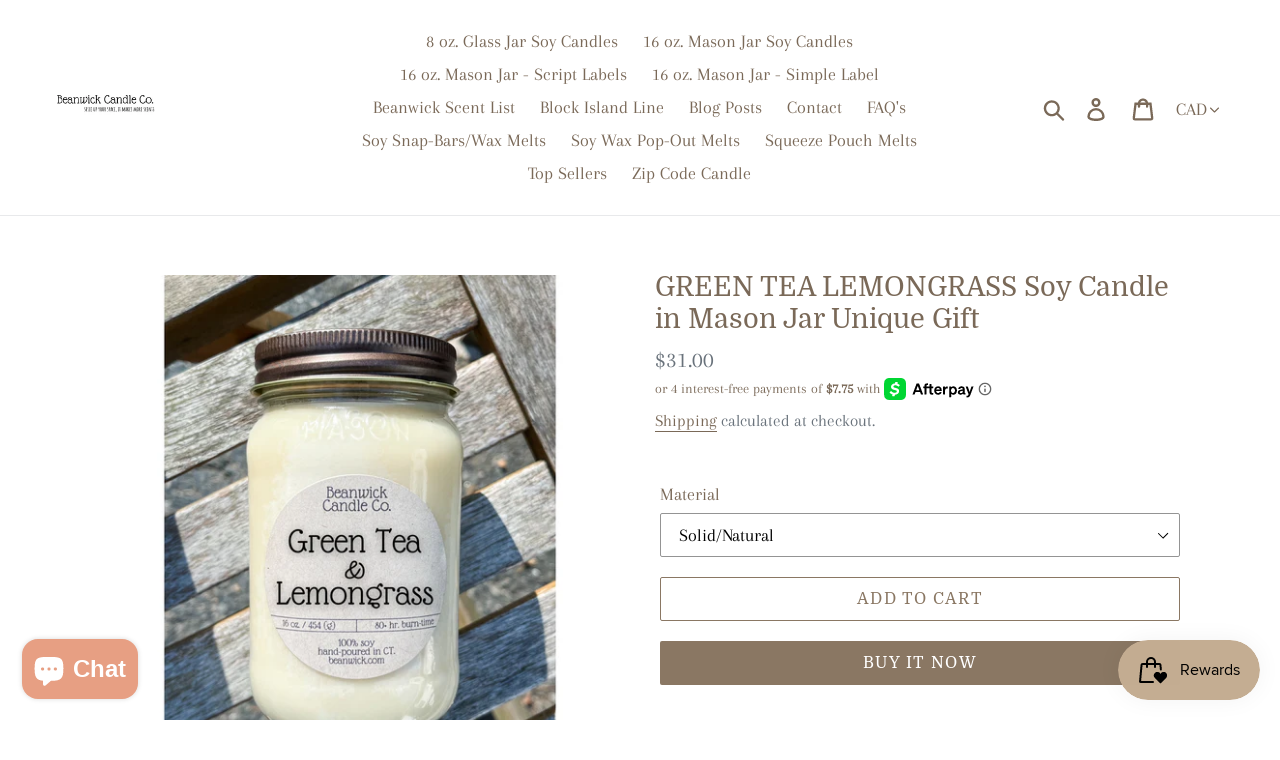

--- FILE ---
content_type: text/html; charset=utf-8
request_url: https://beanwick.com/en-ca/products/green-tea-lemongrass-soy-candle-in-mason-jar-unique-gift-362862577
body_size: 37694
content:
<!doctype html>
<html class="no-js" lang="en">
<head><link id="TW_LINK" href="https://css.twik.io/62250ace121e1.css" onload="window.TWIK_SB && window.TWIK_SB()" rel="stylesheet"/><script>!function(){window.TWIK_ID="62250ace121e1",localStorage.tw_init=1;var t=document.documentElement;if(window.TWIK_SB=function(){t.style.visibility="",t.style.opacity=""},window.TWIK_RS=function(){var t=document.getElementById("TW_LINK");t&&t.parentElement&&t.parentElement.removeChild(t)},setTimeout(TWIK_RS,localStorage.tw_init?2e3:6e3),setTimeout(TWIK_SB,localStorage.tw_init?250:1e3),document.body)return TWIK_RS();t.style.visibility="hidden",t.style.opacity=0}();</script><script id="TW_SCRIPT" onload="window.TWIK_SB && window.TWIK_SB()" src="https://cdn.twik.io/tcs.js"></script>
  <meta charset="utf-8">
  <meta http-equiv="X-UA-Compatible" content="IE=edge,chrome=1">
  <meta name="viewport" content="width=device-width,initial-scale=1">
  <meta name="theme-color" content="#8a7763">
  <link rel="canonical" href="https://beanwick.com/en-ca/products/green-tea-lemongrass-soy-candle-in-mason-jar-unique-gift-362862577"><title>GREEN TEA LEMONGRASS Soy Candle in Mason Jar Unique Gift / Candles
&ndash; Beanwick</title><meta name="description" content="Burntime - 80+ hours This bright and natural smelling citrus begins with top notes of orange, bergamot, and lemongrass. The heart combines jasmine and plum with herbal green tea. The dry down is a clean musk with a touch of chrysanthemum and cedarwood. This oil is infused with natural essential oils, including Jasmine and Orange. Note Profile: Top: Lemongrass, Bergamot, Orange Middle: Green Tea, Jasmine, Plum Base: Clean Musk, Chrysanthemum, Cedarwood Hand poured soy wax candle made in a 16 oz. glass mason jar (measures approximately 5&quot; tall)."><!-- /snippets/social-meta-tags.liquid -->




<meta property="og:site_name" content="Beanwick">
<meta property="og:url" content="https://beanwick.com/en-ca/products/green-tea-lemongrass-soy-candle-in-mason-jar-unique-gift-362862577">
<meta property="og:title" content="GREEN TEA LEMONGRASS Soy Candle in Mason Jar Unique Gift">
<meta property="og:type" content="product">
<meta property="og:description" content="Burntime - 80+ hours This bright and natural smelling citrus begins with top notes of orange, bergamot, and lemongrass. The heart combines jasmine and plum with herbal green tea. The dry down is a clean musk with a touch of chrysanthemum and cedarwood. This oil is infused with natural essential oils, including Jasmine and Orange. Note Profile: Top: Lemongrass, Bergamot, Orange Middle: Green Tea, Jasmine, Plum Base: Clean Musk, Chrysanthemum, Cedarwood Hand poured soy wax candle made in a 16 oz. glass mason jar (measures approximately 5&quot; tall).">

  <meta property="og:price:amount" content="31.00">
  <meta property="og:price:currency" content="CAD">

<meta property="og:image" content="http://beanwick.com/cdn/shop/products/il_fullxfull.5515250005_kb36_1200x1200.jpg?v=1699062934"><meta property="og:image" content="http://beanwick.com/cdn/shop/products/il_fullxfull.5515250257_ivyh_1200x1200.jpg?v=1699062934"><meta property="og:image" content="http://beanwick.com/cdn/shop/products/il_fullxfull.5467145648_fhti_1200x1200.jpg?v=1699062934">
<meta property="og:image:secure_url" content="https://beanwick.com/cdn/shop/products/il_fullxfull.5515250005_kb36_1200x1200.jpg?v=1699062934"><meta property="og:image:secure_url" content="https://beanwick.com/cdn/shop/products/il_fullxfull.5515250257_ivyh_1200x1200.jpg?v=1699062934"><meta property="og:image:secure_url" content="https://beanwick.com/cdn/shop/products/il_fullxfull.5467145648_fhti_1200x1200.jpg?v=1699062934">


<meta name="twitter:card" content="summary_large_image">
<meta name="twitter:title" content="GREEN TEA LEMONGRASS Soy Candle in Mason Jar Unique Gift">
<meta name="twitter:description" content="Burntime - 80+ hours This bright and natural smelling citrus begins with top notes of orange, bergamot, and lemongrass. The heart combines jasmine and plum with herbal green tea. The dry down is a clean musk with a touch of chrysanthemum and cedarwood. This oil is infused with natural essential oils, including Jasmine and Orange. Note Profile: Top: Lemongrass, Bergamot, Orange Middle: Green Tea, Jasmine, Plum Base: Clean Musk, Chrysanthemum, Cedarwood Hand poured soy wax candle made in a 16 oz. glass mason jar (measures approximately 5&quot; tall).">


  <link href="//beanwick.com/cdn/shop/t/1/assets/theme.scss.css?v=67206428647196088581699161293" rel="stylesheet" type="text/css" media="all" />

  <script>
    var theme = {
      strings: {
        addToCart: "Add to cart",
        soldOut: "Sold out",
        unavailable: "Unavailable",
        regularPrice: "Regular price",
        sale: "Sale",
        showMore: "Show More",
        showLess: "Show Less",
        addressError: "Error looking up that address",
        addressNoResults: "No results for that address",
        addressQueryLimit: "You have exceeded the Google API usage limit. Consider upgrading to a \u003ca href=\"https:\/\/developers.google.com\/maps\/premium\/usage-limits\"\u003ePremium Plan\u003c\/a\u003e.",
        authError: "There was a problem authenticating your Google Maps account.",
        newWindow: "Opens in a new window.",
        external: "Opens external website.",
        newWindowExternal: "Opens external website in a new window."
      },
      moneyFormat: "${{amount}}"
    }

    document.documentElement.className = document.documentElement.className.replace('no-js', 'js');
  </script><script src="//beanwick.com/cdn/shop/t/1/assets/lazysizes.js?v=68441465964607740661547171077" async="async"></script>
  <script src="//beanwick.com/cdn/shop/t/1/assets/vendor.js?v=121857302354663160541547171078" defer="defer"></script>
  <script src="//beanwick.com/cdn/shop/t/1/assets/theme.js?v=154510965576299843251639151469" defer="defer"></script>

  <script>window.performance && window.performance.mark && window.performance.mark('shopify.content_for_header.start');</script><meta name="google-site-verification" content="fBip8yZCXJ1JoPaNchjUy3MSVgYkvJYoVD-tUvGDnDM">
<meta id="shopify-digital-wallet" name="shopify-digital-wallet" content="/19490013248/digital_wallets/dialog">
<meta name="shopify-checkout-api-token" content="d12fc37df6a9a947f2f6df1535aaad59">
<link rel="alternate" hreflang="x-default" href="https://beanwick.com/products/green-tea-lemongrass-soy-candle-in-mason-jar-unique-gift-362862577">
<link rel="alternate" hreflang="en" href="https://beanwick.com/products/green-tea-lemongrass-soy-candle-in-mason-jar-unique-gift-362862577">
<link rel="alternate" hreflang="en-CA" href="https://beanwick.com/en-ca/products/green-tea-lemongrass-soy-candle-in-mason-jar-unique-gift-362862577">
<link rel="alternate" type="application/json+oembed" href="https://beanwick.com/en-ca/products/green-tea-lemongrass-soy-candle-in-mason-jar-unique-gift-362862577.oembed">
<script async="async" src="/checkouts/internal/preloads.js?locale=en-CA"></script>
<link rel="preconnect" href="https://shop.app" crossorigin="anonymous">
<script async="async" src="https://shop.app/checkouts/internal/preloads.js?locale=en-CA&shop_id=19490013248" crossorigin="anonymous"></script>
<script id="apple-pay-shop-capabilities" type="application/json">{"shopId":19490013248,"countryCode":"US","currencyCode":"CAD","merchantCapabilities":["supports3DS"],"merchantId":"gid:\/\/shopify\/Shop\/19490013248","merchantName":"Beanwick","requiredBillingContactFields":["postalAddress","email"],"requiredShippingContactFields":["postalAddress","email"],"shippingType":"shipping","supportedNetworks":["visa","masterCard","amex","discover","elo","jcb"],"total":{"type":"pending","label":"Beanwick","amount":"1.00"},"shopifyPaymentsEnabled":true,"supportsSubscriptions":true}</script>
<script id="shopify-features" type="application/json">{"accessToken":"d12fc37df6a9a947f2f6df1535aaad59","betas":["rich-media-storefront-analytics"],"domain":"beanwick.com","predictiveSearch":true,"shopId":19490013248,"locale":"en"}</script>
<script>var Shopify = Shopify || {};
Shopify.shop = "beanwick.myshopify.com";
Shopify.locale = "en";
Shopify.currency = {"active":"CAD","rate":"1.3719958"};
Shopify.country = "CA";
Shopify.theme = {"name":"Debut","id":60594552896,"schema_name":"Debut","schema_version":"11.0.3","theme_store_id":796,"role":"main"};
Shopify.theme.handle = "null";
Shopify.theme.style = {"id":null,"handle":null};
Shopify.cdnHost = "beanwick.com/cdn";
Shopify.routes = Shopify.routes || {};
Shopify.routes.root = "/en-ca/";</script>
<script type="module">!function(o){(o.Shopify=o.Shopify||{}).modules=!0}(window);</script>
<script>!function(o){function n(){var o=[];function n(){o.push(Array.prototype.slice.apply(arguments))}return n.q=o,n}var t=o.Shopify=o.Shopify||{};t.loadFeatures=n(),t.autoloadFeatures=n()}(window);</script>
<script>
  window.ShopifyPay = window.ShopifyPay || {};
  window.ShopifyPay.apiHost = "shop.app\/pay";
  window.ShopifyPay.redirectState = null;
</script>
<script id="shop-js-analytics" type="application/json">{"pageType":"product"}</script>
<script defer="defer" async type="module" src="//beanwick.com/cdn/shopifycloud/shop-js/modules/v2/client.init-shop-cart-sync_BN7fPSNr.en.esm.js"></script>
<script defer="defer" async type="module" src="//beanwick.com/cdn/shopifycloud/shop-js/modules/v2/chunk.common_Cbph3Kss.esm.js"></script>
<script defer="defer" async type="module" src="//beanwick.com/cdn/shopifycloud/shop-js/modules/v2/chunk.modal_DKumMAJ1.esm.js"></script>
<script type="module">
  await import("//beanwick.com/cdn/shopifycloud/shop-js/modules/v2/client.init-shop-cart-sync_BN7fPSNr.en.esm.js");
await import("//beanwick.com/cdn/shopifycloud/shop-js/modules/v2/chunk.common_Cbph3Kss.esm.js");
await import("//beanwick.com/cdn/shopifycloud/shop-js/modules/v2/chunk.modal_DKumMAJ1.esm.js");

  window.Shopify.SignInWithShop?.initShopCartSync?.({"fedCMEnabled":true,"windoidEnabled":true});

</script>
<script>
  window.Shopify = window.Shopify || {};
  if (!window.Shopify.featureAssets) window.Shopify.featureAssets = {};
  window.Shopify.featureAssets['shop-js'] = {"shop-cart-sync":["modules/v2/client.shop-cart-sync_CJVUk8Jm.en.esm.js","modules/v2/chunk.common_Cbph3Kss.esm.js","modules/v2/chunk.modal_DKumMAJ1.esm.js"],"init-fed-cm":["modules/v2/client.init-fed-cm_7Fvt41F4.en.esm.js","modules/v2/chunk.common_Cbph3Kss.esm.js","modules/v2/chunk.modal_DKumMAJ1.esm.js"],"init-shop-email-lookup-coordinator":["modules/v2/client.init-shop-email-lookup-coordinator_Cc088_bR.en.esm.js","modules/v2/chunk.common_Cbph3Kss.esm.js","modules/v2/chunk.modal_DKumMAJ1.esm.js"],"init-windoid":["modules/v2/client.init-windoid_hPopwJRj.en.esm.js","modules/v2/chunk.common_Cbph3Kss.esm.js","modules/v2/chunk.modal_DKumMAJ1.esm.js"],"shop-button":["modules/v2/client.shop-button_B0jaPSNF.en.esm.js","modules/v2/chunk.common_Cbph3Kss.esm.js","modules/v2/chunk.modal_DKumMAJ1.esm.js"],"shop-cash-offers":["modules/v2/client.shop-cash-offers_DPIskqss.en.esm.js","modules/v2/chunk.common_Cbph3Kss.esm.js","modules/v2/chunk.modal_DKumMAJ1.esm.js"],"shop-toast-manager":["modules/v2/client.shop-toast-manager_CK7RT69O.en.esm.js","modules/v2/chunk.common_Cbph3Kss.esm.js","modules/v2/chunk.modal_DKumMAJ1.esm.js"],"init-shop-cart-sync":["modules/v2/client.init-shop-cart-sync_BN7fPSNr.en.esm.js","modules/v2/chunk.common_Cbph3Kss.esm.js","modules/v2/chunk.modal_DKumMAJ1.esm.js"],"init-customer-accounts-sign-up":["modules/v2/client.init-customer-accounts-sign-up_CfPf4CXf.en.esm.js","modules/v2/client.shop-login-button_DeIztwXF.en.esm.js","modules/v2/chunk.common_Cbph3Kss.esm.js","modules/v2/chunk.modal_DKumMAJ1.esm.js"],"pay-button":["modules/v2/client.pay-button_CgIwFSYN.en.esm.js","modules/v2/chunk.common_Cbph3Kss.esm.js","modules/v2/chunk.modal_DKumMAJ1.esm.js"],"init-customer-accounts":["modules/v2/client.init-customer-accounts_DQ3x16JI.en.esm.js","modules/v2/client.shop-login-button_DeIztwXF.en.esm.js","modules/v2/chunk.common_Cbph3Kss.esm.js","modules/v2/chunk.modal_DKumMAJ1.esm.js"],"avatar":["modules/v2/client.avatar_BTnouDA3.en.esm.js"],"init-shop-for-new-customer-accounts":["modules/v2/client.init-shop-for-new-customer-accounts_CsZy_esa.en.esm.js","modules/v2/client.shop-login-button_DeIztwXF.en.esm.js","modules/v2/chunk.common_Cbph3Kss.esm.js","modules/v2/chunk.modal_DKumMAJ1.esm.js"],"shop-follow-button":["modules/v2/client.shop-follow-button_BRMJjgGd.en.esm.js","modules/v2/chunk.common_Cbph3Kss.esm.js","modules/v2/chunk.modal_DKumMAJ1.esm.js"],"checkout-modal":["modules/v2/client.checkout-modal_B9Drz_yf.en.esm.js","modules/v2/chunk.common_Cbph3Kss.esm.js","modules/v2/chunk.modal_DKumMAJ1.esm.js"],"shop-login-button":["modules/v2/client.shop-login-button_DeIztwXF.en.esm.js","modules/v2/chunk.common_Cbph3Kss.esm.js","modules/v2/chunk.modal_DKumMAJ1.esm.js"],"lead-capture":["modules/v2/client.lead-capture_DXYzFM3R.en.esm.js","modules/v2/chunk.common_Cbph3Kss.esm.js","modules/v2/chunk.modal_DKumMAJ1.esm.js"],"shop-login":["modules/v2/client.shop-login_CA5pJqmO.en.esm.js","modules/v2/chunk.common_Cbph3Kss.esm.js","modules/v2/chunk.modal_DKumMAJ1.esm.js"],"payment-terms":["modules/v2/client.payment-terms_BxzfvcZJ.en.esm.js","modules/v2/chunk.common_Cbph3Kss.esm.js","modules/v2/chunk.modal_DKumMAJ1.esm.js"]};
</script>
<script>(function() {
  var isLoaded = false;
  function asyncLoad() {
    if (isLoaded) return;
    isLoaded = true;
    var urls = ["https:\/\/js.smile.io\/v1\/smile-shopify.js?shop=beanwick.myshopify.com"];
    for (var i = 0; i < urls.length; i++) {
      var s = document.createElement('script');
      s.type = 'text/javascript';
      s.async = true;
      s.src = urls[i];
      var x = document.getElementsByTagName('script')[0];
      x.parentNode.insertBefore(s, x);
    }
  };
  if(window.attachEvent) {
    window.attachEvent('onload', asyncLoad);
  } else {
    window.addEventListener('load', asyncLoad, false);
  }
})();</script>
<script id="__st">var __st={"a":19490013248,"offset":-18000,"reqid":"14835cae-91bf-4b6b-9f72-eee2fa8e5fcf-1769750066","pageurl":"beanwick.com\/en-ca\/products\/green-tea-lemongrass-soy-candle-in-mason-jar-unique-gift-362862577","u":"d83c886a108f","p":"product","rtyp":"product","rid":6956760170519};</script>
<script>window.ShopifyPaypalV4VisibilityTracking = true;</script>
<script id="captcha-bootstrap">!function(){'use strict';const t='contact',e='account',n='new_comment',o=[[t,t],['blogs',n],['comments',n],[t,'customer']],c=[[e,'customer_login'],[e,'guest_login'],[e,'recover_customer_password'],[e,'create_customer']],r=t=>t.map((([t,e])=>`form[action*='/${t}']:not([data-nocaptcha='true']) input[name='form_type'][value='${e}']`)).join(','),a=t=>()=>t?[...document.querySelectorAll(t)].map((t=>t.form)):[];function s(){const t=[...o],e=r(t);return a(e)}const i='password',u='form_key',d=['recaptcha-v3-token','g-recaptcha-response','h-captcha-response',i],f=()=>{try{return window.sessionStorage}catch{return}},m='__shopify_v',_=t=>t.elements[u];function p(t,e,n=!1){try{const o=window.sessionStorage,c=JSON.parse(o.getItem(e)),{data:r}=function(t){const{data:e,action:n}=t;return t[m]||n?{data:e,action:n}:{data:t,action:n}}(c);for(const[e,n]of Object.entries(r))t.elements[e]&&(t.elements[e].value=n);n&&o.removeItem(e)}catch(o){console.error('form repopulation failed',{error:o})}}const l='form_type',E='cptcha';function T(t){t.dataset[E]=!0}const w=window,h=w.document,L='Shopify',v='ce_forms',y='captcha';let A=!1;((t,e)=>{const n=(g='f06e6c50-85a8-45c8-87d0-21a2b65856fe',I='https://cdn.shopify.com/shopifycloud/storefront-forms-hcaptcha/ce_storefront_forms_captcha_hcaptcha.v1.5.2.iife.js',D={infoText:'Protected by hCaptcha',privacyText:'Privacy',termsText:'Terms'},(t,e,n)=>{const o=w[L][v],c=o.bindForm;if(c)return c(t,g,e,D).then(n);var r;o.q.push([[t,g,e,D],n]),r=I,A||(h.body.append(Object.assign(h.createElement('script'),{id:'captcha-provider',async:!0,src:r})),A=!0)});var g,I,D;w[L]=w[L]||{},w[L][v]=w[L][v]||{},w[L][v].q=[],w[L][y]=w[L][y]||{},w[L][y].protect=function(t,e){n(t,void 0,e),T(t)},Object.freeze(w[L][y]),function(t,e,n,w,h,L){const[v,y,A,g]=function(t,e,n){const i=e?o:[],u=t?c:[],d=[...i,...u],f=r(d),m=r(i),_=r(d.filter((([t,e])=>n.includes(e))));return[a(f),a(m),a(_),s()]}(w,h,L),I=t=>{const e=t.target;return e instanceof HTMLFormElement?e:e&&e.form},D=t=>v().includes(t);t.addEventListener('submit',(t=>{const e=I(t);if(!e)return;const n=D(e)&&!e.dataset.hcaptchaBound&&!e.dataset.recaptchaBound,o=_(e),c=g().includes(e)&&(!o||!o.value);(n||c)&&t.preventDefault(),c&&!n&&(function(t){try{if(!f())return;!function(t){const e=f();if(!e)return;const n=_(t);if(!n)return;const o=n.value;o&&e.removeItem(o)}(t);const e=Array.from(Array(32),(()=>Math.random().toString(36)[2])).join('');!function(t,e){_(t)||t.append(Object.assign(document.createElement('input'),{type:'hidden',name:u})),t.elements[u].value=e}(t,e),function(t,e){const n=f();if(!n)return;const o=[...t.querySelectorAll(`input[type='${i}']`)].map((({name:t})=>t)),c=[...d,...o],r={};for(const[a,s]of new FormData(t).entries())c.includes(a)||(r[a]=s);n.setItem(e,JSON.stringify({[m]:1,action:t.action,data:r}))}(t,e)}catch(e){console.error('failed to persist form',e)}}(e),e.submit())}));const S=(t,e)=>{t&&!t.dataset[E]&&(n(t,e.some((e=>e===t))),T(t))};for(const o of['focusin','change'])t.addEventListener(o,(t=>{const e=I(t);D(e)&&S(e,y())}));const B=e.get('form_key'),M=e.get(l),P=B&&M;t.addEventListener('DOMContentLoaded',(()=>{const t=y();if(P)for(const e of t)e.elements[l].value===M&&p(e,B);[...new Set([...A(),...v().filter((t=>'true'===t.dataset.shopifyCaptcha))])].forEach((e=>S(e,t)))}))}(h,new URLSearchParams(w.location.search),n,t,e,['guest_login'])})(!0,!0)}();</script>
<script integrity="sha256-4kQ18oKyAcykRKYeNunJcIwy7WH5gtpwJnB7kiuLZ1E=" data-source-attribution="shopify.loadfeatures" defer="defer" src="//beanwick.com/cdn/shopifycloud/storefront/assets/storefront/load_feature-a0a9edcb.js" crossorigin="anonymous"></script>
<script crossorigin="anonymous" defer="defer" src="//beanwick.com/cdn/shopifycloud/storefront/assets/shopify_pay/storefront-65b4c6d7.js?v=20250812"></script>
<script data-source-attribution="shopify.dynamic_checkout.dynamic.init">var Shopify=Shopify||{};Shopify.PaymentButton=Shopify.PaymentButton||{isStorefrontPortableWallets:!0,init:function(){window.Shopify.PaymentButton.init=function(){};var t=document.createElement("script");t.src="https://beanwick.com/cdn/shopifycloud/portable-wallets/latest/portable-wallets.en.js",t.type="module",document.head.appendChild(t)}};
</script>
<script data-source-attribution="shopify.dynamic_checkout.buyer_consent">
  function portableWalletsHideBuyerConsent(e){var t=document.getElementById("shopify-buyer-consent"),n=document.getElementById("shopify-subscription-policy-button");t&&n&&(t.classList.add("hidden"),t.setAttribute("aria-hidden","true"),n.removeEventListener("click",e))}function portableWalletsShowBuyerConsent(e){var t=document.getElementById("shopify-buyer-consent"),n=document.getElementById("shopify-subscription-policy-button");t&&n&&(t.classList.remove("hidden"),t.removeAttribute("aria-hidden"),n.addEventListener("click",e))}window.Shopify?.PaymentButton&&(window.Shopify.PaymentButton.hideBuyerConsent=portableWalletsHideBuyerConsent,window.Shopify.PaymentButton.showBuyerConsent=portableWalletsShowBuyerConsent);
</script>
<script>
  function portableWalletsCleanup(e){e&&e.src&&console.error("Failed to load portable wallets script "+e.src);var t=document.querySelectorAll("shopify-accelerated-checkout .shopify-payment-button__skeleton, shopify-accelerated-checkout-cart .wallet-cart-button__skeleton"),e=document.getElementById("shopify-buyer-consent");for(let e=0;e<t.length;e++)t[e].remove();e&&e.remove()}function portableWalletsNotLoadedAsModule(e){e instanceof ErrorEvent&&"string"==typeof e.message&&e.message.includes("import.meta")&&"string"==typeof e.filename&&e.filename.includes("portable-wallets")&&(window.removeEventListener("error",portableWalletsNotLoadedAsModule),window.Shopify.PaymentButton.failedToLoad=e,"loading"===document.readyState?document.addEventListener("DOMContentLoaded",window.Shopify.PaymentButton.init):window.Shopify.PaymentButton.init())}window.addEventListener("error",portableWalletsNotLoadedAsModule);
</script>

<script type="module" src="https://beanwick.com/cdn/shopifycloud/portable-wallets/latest/portable-wallets.en.js" onError="portableWalletsCleanup(this)" crossorigin="anonymous"></script>
<script nomodule>
  document.addEventListener("DOMContentLoaded", portableWalletsCleanup);
</script>

<link id="shopify-accelerated-checkout-styles" rel="stylesheet" media="screen" href="https://beanwick.com/cdn/shopifycloud/portable-wallets/latest/accelerated-checkout-backwards-compat.css" crossorigin="anonymous">
<style id="shopify-accelerated-checkout-cart">
        #shopify-buyer-consent {
  margin-top: 1em;
  display: inline-block;
  width: 100%;
}

#shopify-buyer-consent.hidden {
  display: none;
}

#shopify-subscription-policy-button {
  background: none;
  border: none;
  padding: 0;
  text-decoration: underline;
  font-size: inherit;
  cursor: pointer;
}

#shopify-subscription-policy-button::before {
  box-shadow: none;
}

      </style>

<script>window.performance && window.performance.mark && window.performance.mark('shopify.content_for_header.end');</script>
<!-- BEGIN app block: shopify://apps/judge-me-reviews/blocks/judgeme_core/61ccd3b1-a9f2-4160-9fe9-4fec8413e5d8 --><!-- Start of Judge.me Core -->






<link rel="dns-prefetch" href="https://cdnwidget.judge.me">
<link rel="dns-prefetch" href="https://cdn.judge.me">
<link rel="dns-prefetch" href="https://cdn1.judge.me">
<link rel="dns-prefetch" href="https://api.judge.me">

<script data-cfasync='false' class='jdgm-settings-script'>window.jdgmSettings={"pagination":5,"disable_web_reviews":false,"badge_no_review_text":"No reviews","badge_n_reviews_text":"{{ n }} review/reviews","badge_star_color":"#040404","hide_badge_preview_if_no_reviews":true,"badge_hide_text":false,"enforce_center_preview_badge":false,"widget_title":"Customer Reviews","widget_open_form_text":"Write a review","widget_close_form_text":"Cancel review","widget_refresh_page_text":"Refresh page","widget_summary_text":"Based on {{ number_of_reviews }} review/reviews","widget_no_review_text":"Be the first to write a review","widget_name_field_text":"Display name","widget_verified_name_field_text":"Verified Name (public)","widget_name_placeholder_text":"Display name","widget_required_field_error_text":"This field is required.","widget_email_field_text":"Email address","widget_verified_email_field_text":"Verified Email (private, can not be edited)","widget_email_placeholder_text":"Your email address","widget_email_field_error_text":"Please enter a valid email address.","widget_rating_field_text":"Rating","widget_review_title_field_text":"Review Title","widget_review_title_placeholder_text":"Give your review a title","widget_review_body_field_text":"Review content","widget_review_body_placeholder_text":"Start writing here...","widget_pictures_field_text":"Picture/Video (optional)","widget_submit_review_text":"Submit Review","widget_submit_verified_review_text":"Submit Verified Review","widget_submit_success_msg_with_auto_publish":"Thank you! Please refresh the page in a few moments to see your review. You can remove or edit your review by logging into \u003ca href='https://judge.me/login' target='_blank' rel='nofollow noopener'\u003eJudge.me\u003c/a\u003e","widget_submit_success_msg_no_auto_publish":"Thank you! Your review will be published as soon as it is approved by the shop admin. You can remove or edit your review by logging into \u003ca href='https://judge.me/login' target='_blank' rel='nofollow noopener'\u003eJudge.me\u003c/a\u003e","widget_show_default_reviews_out_of_total_text":"Showing {{ n_reviews_shown }} out of {{ n_reviews }} reviews.","widget_show_all_link_text":"Show all","widget_show_less_link_text":"Show less","widget_author_said_text":"{{ reviewer_name }} said:","widget_days_text":"{{ n }} days ago","widget_weeks_text":"{{ n }} week/weeks ago","widget_months_text":"{{ n }} month/months ago","widget_years_text":"{{ n }} year/years ago","widget_yesterday_text":"Yesterday","widget_today_text":"Today","widget_replied_text":"\u003e\u003e {{ shop_name }} replied:","widget_read_more_text":"Read more","widget_reviewer_name_as_initial":"","widget_rating_filter_color":"#fbcd0a","widget_rating_filter_see_all_text":"See all reviews","widget_sorting_most_recent_text":"Most Recent","widget_sorting_highest_rating_text":"Highest Rating","widget_sorting_lowest_rating_text":"Lowest Rating","widget_sorting_with_pictures_text":"Only Pictures","widget_sorting_most_helpful_text":"Most Helpful","widget_open_question_form_text":"Ask a question","widget_reviews_subtab_text":"Reviews","widget_questions_subtab_text":"Questions","widget_question_label_text":"Question","widget_answer_label_text":"Answer","widget_question_placeholder_text":"Write your question here","widget_submit_question_text":"Submit Question","widget_question_submit_success_text":"Thank you for your question! We will notify you once it gets answered.","widget_star_color":"#040404","verified_badge_text":"Verified","verified_badge_bg_color":"","verified_badge_text_color":"","verified_badge_placement":"left-of-reviewer-name","widget_review_max_height":"","widget_hide_border":false,"widget_social_share":true,"widget_thumb":false,"widget_review_location_show":false,"widget_location_format":"","all_reviews_include_out_of_store_products":true,"all_reviews_out_of_store_text":"(out of store)","all_reviews_pagination":100,"all_reviews_product_name_prefix_text":"about","enable_review_pictures":true,"enable_question_anwser":false,"widget_theme":"default","review_date_format":"mm/dd/yyyy","default_sort_method":"most-recent","widget_product_reviews_subtab_text":"Product Reviews","widget_shop_reviews_subtab_text":"Shop Reviews","widget_other_products_reviews_text":"Reviews for other products","widget_store_reviews_subtab_text":"Store reviews","widget_no_store_reviews_text":"This store hasn't received any reviews yet","widget_web_restriction_product_reviews_text":"This product hasn't received any reviews yet","widget_no_items_text":"No items found","widget_show_more_text":"Show more","widget_write_a_store_review_text":"Write a Store Review","widget_other_languages_heading":"Reviews in Other Languages","widget_translate_review_text":"Translate review to {{ language }}","widget_translating_review_text":"Translating...","widget_show_original_translation_text":"Show original ({{ language }})","widget_translate_review_failed_text":"Review couldn't be translated.","widget_translate_review_retry_text":"Retry","widget_translate_review_try_again_later_text":"Try again later","show_product_url_for_grouped_product":false,"widget_sorting_pictures_first_text":"Pictures First","show_pictures_on_all_rev_page_mobile":false,"show_pictures_on_all_rev_page_desktop":false,"floating_tab_hide_mobile_install_preference":false,"floating_tab_button_name":"★ Reviews","floating_tab_title":"Let customers speak for us","floating_tab_button_color":"","floating_tab_button_background_color":"","floating_tab_url":"","floating_tab_url_enabled":false,"floating_tab_tab_style":"text","all_reviews_text_badge_text":"Customers rate us {{ shop.metafields.judgeme.all_reviews_rating | round: 1 }}/5 based on {{ shop.metafields.judgeme.all_reviews_count }} reviews.","all_reviews_text_badge_text_branded_style":"{{ shop.metafields.judgeme.all_reviews_rating | round: 1 }} out of 5 stars based on {{ shop.metafields.judgeme.all_reviews_count }} reviews","is_all_reviews_text_badge_a_link":false,"show_stars_for_all_reviews_text_badge":false,"all_reviews_text_badge_url":"","all_reviews_text_style":"branded","all_reviews_text_color_style":"judgeme_brand_color","all_reviews_text_color":"#108474","all_reviews_text_show_jm_brand":true,"featured_carousel_show_header":true,"featured_carousel_title":"Let customers speak for us","testimonials_carousel_title":"Customers are saying","videos_carousel_title":"Real customer stories","cards_carousel_title":"Customers are saying","featured_carousel_count_text":"from {{ n }} reviews","featured_carousel_add_link_to_all_reviews_page":false,"featured_carousel_url":"","featured_carousel_show_images":true,"featured_carousel_autoslide_interval":5,"featured_carousel_arrows_on_the_sides":false,"featured_carousel_height":250,"featured_carousel_width":80,"featured_carousel_image_size":0,"featured_carousel_image_height":250,"featured_carousel_arrow_color":"#eeeeee","verified_count_badge_style":"branded","verified_count_badge_orientation":"horizontal","verified_count_badge_color_style":"judgeme_brand_color","verified_count_badge_color":"#108474","is_verified_count_badge_a_link":false,"verified_count_badge_url":"","verified_count_badge_show_jm_brand":true,"widget_rating_preset_default":5,"widget_first_sub_tab":"product-reviews","widget_show_histogram":true,"widget_histogram_use_custom_color":false,"widget_pagination_use_custom_color":false,"widget_star_use_custom_color":false,"widget_verified_badge_use_custom_color":false,"widget_write_review_use_custom_color":false,"picture_reminder_submit_button":"Upload Pictures","enable_review_videos":false,"mute_video_by_default":false,"widget_sorting_videos_first_text":"Videos First","widget_review_pending_text":"Pending","featured_carousel_items_for_large_screen":3,"social_share_options_order":"Facebook,Twitter,Pinterest,LinkedIn","remove_microdata_snippet":false,"disable_json_ld":false,"enable_json_ld_products":false,"preview_badge_show_question_text":false,"preview_badge_no_question_text":"No questions","preview_badge_n_question_text":"{{ number_of_questions }} question/questions","qa_badge_show_icon":false,"qa_badge_position":"same-row","remove_judgeme_branding":true,"widget_add_search_bar":false,"widget_search_bar_placeholder":"Search","widget_sorting_verified_only_text":"Verified only","featured_carousel_theme":"default","featured_carousel_show_rating":true,"featured_carousel_show_title":true,"featured_carousel_show_body":true,"featured_carousel_show_date":false,"featured_carousel_show_reviewer":true,"featured_carousel_show_product":false,"featured_carousel_header_background_color":"#108474","featured_carousel_header_text_color":"#ffffff","featured_carousel_name_product_separator":"reviewed","featured_carousel_full_star_background":"#108474","featured_carousel_empty_star_background":"#dadada","featured_carousel_vertical_theme_background":"#f9fafb","featured_carousel_verified_badge_enable":true,"featured_carousel_verified_badge_color":"#108474","featured_carousel_border_style":"round","featured_carousel_review_line_length_limit":3,"featured_carousel_more_reviews_button_text":"Read more reviews","featured_carousel_view_product_button_text":"View product","all_reviews_page_load_reviews_on":"scroll","all_reviews_page_load_more_text":"Load More Reviews","disable_fb_tab_reviews":false,"enable_ajax_cdn_cache":false,"widget_advanced_speed_features":5,"widget_public_name_text":"displayed publicly like","default_reviewer_name":"John Smith","default_reviewer_name_has_non_latin":true,"widget_reviewer_anonymous":"Anonymous","medals_widget_title":"Judge.me Review Medals","medals_widget_background_color":"#f9fafb","medals_widget_position":"footer_all_pages","medals_widget_border_color":"#f9fafb","medals_widget_verified_text_position":"left","medals_widget_use_monochromatic_version":false,"medals_widget_elements_color":"#108474","show_reviewer_avatar":true,"widget_invalid_yt_video_url_error_text":"Not a YouTube video URL","widget_max_length_field_error_text":"Please enter no more than {0} characters.","widget_show_country_flag":false,"widget_show_collected_via_shop_app":true,"widget_verified_by_shop_badge_style":"light","widget_verified_by_shop_text":"Verified by Shop","widget_show_photo_gallery":false,"widget_load_with_code_splitting":true,"widget_ugc_install_preference":false,"widget_ugc_title":"Made by us, Shared by you","widget_ugc_subtitle":"Tag us to see your picture featured in our page","widget_ugc_arrows_color":"#ffffff","widget_ugc_primary_button_text":"Buy Now","widget_ugc_primary_button_background_color":"#108474","widget_ugc_primary_button_text_color":"#ffffff","widget_ugc_primary_button_border_width":"0","widget_ugc_primary_button_border_style":"none","widget_ugc_primary_button_border_color":"#108474","widget_ugc_primary_button_border_radius":"25","widget_ugc_secondary_button_text":"Load More","widget_ugc_secondary_button_background_color":"#ffffff","widget_ugc_secondary_button_text_color":"#108474","widget_ugc_secondary_button_border_width":"2","widget_ugc_secondary_button_border_style":"solid","widget_ugc_secondary_button_border_color":"#108474","widget_ugc_secondary_button_border_radius":"25","widget_ugc_reviews_button_text":"View Reviews","widget_ugc_reviews_button_background_color":"#ffffff","widget_ugc_reviews_button_text_color":"#108474","widget_ugc_reviews_button_border_width":"2","widget_ugc_reviews_button_border_style":"solid","widget_ugc_reviews_button_border_color":"#108474","widget_ugc_reviews_button_border_radius":"25","widget_ugc_reviews_button_link_to":"judgeme-reviews-page","widget_ugc_show_post_date":true,"widget_ugc_max_width":"800","widget_rating_metafield_value_type":true,"widget_primary_color":"#000000","widget_enable_secondary_color":false,"widget_secondary_color":"#edf5f5","widget_summary_average_rating_text":"{{ average_rating }} out of 5","widget_media_grid_title":"Customer photos \u0026 videos","widget_media_grid_see_more_text":"See more","widget_round_style":true,"widget_show_product_medals":true,"widget_verified_by_judgeme_text":"Verified by Judge.me","widget_show_store_medals":true,"widget_verified_by_judgeme_text_in_store_medals":"Verified by Judge.me","widget_media_field_exceed_quantity_message":"Sorry, we can only accept {{ max_media }} for one review.","widget_media_field_exceed_limit_message":"{{ file_name }} is too large, please select a {{ media_type }} less than {{ size_limit }}MB.","widget_review_submitted_text":"Review Submitted!","widget_question_submitted_text":"Question Submitted!","widget_close_form_text_question":"Cancel","widget_write_your_answer_here_text":"Write your answer here","widget_enabled_branded_link":true,"widget_show_collected_by_judgeme":false,"widget_reviewer_name_color":"","widget_write_review_text_color":"","widget_write_review_bg_color":"","widget_collected_by_judgeme_text":"collected by Judge.me","widget_pagination_type":"standard","widget_load_more_text":"Load More","widget_load_more_color":"#108474","widget_full_review_text":"Full Review","widget_read_more_reviews_text":"Read More Reviews","widget_read_questions_text":"Read Questions","widget_questions_and_answers_text":"Questions \u0026 Answers","widget_verified_by_text":"Verified by","widget_verified_text":"Verified","widget_number_of_reviews_text":"{{ number_of_reviews }} reviews","widget_back_button_text":"Back","widget_next_button_text":"Next","widget_custom_forms_filter_button":"Filters","custom_forms_style":"horizontal","widget_show_review_information":false,"how_reviews_are_collected":"How reviews are collected?","widget_show_review_keywords":false,"widget_gdpr_statement":"How we use your data: We'll only contact you about the review you left, and only if necessary. By submitting your review, you agree to Judge.me's \u003ca href='https://judge.me/terms' target='_blank' rel='nofollow noopener'\u003eterms\u003c/a\u003e, \u003ca href='https://judge.me/privacy' target='_blank' rel='nofollow noopener'\u003eprivacy\u003c/a\u003e and \u003ca href='https://judge.me/content-policy' target='_blank' rel='nofollow noopener'\u003econtent\u003c/a\u003e policies.","widget_multilingual_sorting_enabled":true,"widget_translate_review_content_enabled":true,"widget_translate_review_content_method":"manual","popup_widget_review_selection":"automatically_with_pictures","popup_widget_round_border_style":true,"popup_widget_show_title":true,"popup_widget_show_body":true,"popup_widget_show_reviewer":false,"popup_widget_show_product":true,"popup_widget_show_pictures":true,"popup_widget_use_review_picture":true,"popup_widget_show_on_home_page":true,"popup_widget_show_on_product_page":true,"popup_widget_show_on_collection_page":true,"popup_widget_show_on_cart_page":true,"popup_widget_position":"bottom_left","popup_widget_first_review_delay":5,"popup_widget_duration":5,"popup_widget_interval":5,"popup_widget_review_count":5,"popup_widget_hide_on_mobile":true,"review_snippet_widget_round_border_style":true,"review_snippet_widget_card_color":"#FFFFFF","review_snippet_widget_slider_arrows_background_color":"#FFFFFF","review_snippet_widget_slider_arrows_color":"#000000","review_snippet_widget_star_color":"#108474","show_product_variant":false,"all_reviews_product_variant_label_text":"Variant: ","widget_show_verified_branding":false,"widget_ai_summary_title":"Customers say","widget_ai_summary_disclaimer":"AI-powered review summary based on recent customer reviews","widget_show_ai_summary":false,"widget_show_ai_summary_bg":false,"widget_show_review_title_input":true,"redirect_reviewers_invited_via_email":"review_widget","request_store_review_after_product_review":false,"request_review_other_products_in_order":false,"review_form_color_scheme":"default","review_form_corner_style":"square","review_form_star_color":{},"review_form_text_color":"#333333","review_form_background_color":"#ffffff","review_form_field_background_color":"#fafafa","review_form_button_color":{},"review_form_button_text_color":"#ffffff","review_form_modal_overlay_color":"#000000","review_content_screen_title_text":"How would you rate this product?","review_content_introduction_text":"We would love it if you would share a bit about your experience.","store_review_form_title_text":"How would you rate this store?","store_review_form_introduction_text":"We would love it if you would share a bit about your experience.","show_review_guidance_text":true,"one_star_review_guidance_text":"Poor","five_star_review_guidance_text":"Great","customer_information_screen_title_text":"About you","customer_information_introduction_text":"Please tell us more about you.","custom_questions_screen_title_text":"Your experience in more detail","custom_questions_introduction_text":"Here are a few questions to help us understand more about your experience.","review_submitted_screen_title_text":"Thanks for your review!","review_submitted_screen_thank_you_text":"We are processing it and it will appear on the store soon.","review_submitted_screen_email_verification_text":"Please confirm your email by clicking the link we just sent you. This helps us keep reviews authentic.","review_submitted_request_store_review_text":"Would you like to share your experience of shopping with us?","review_submitted_review_other_products_text":"Would you like to review these products?","store_review_screen_title_text":"Would you like to share your experience of shopping with us?","store_review_introduction_text":"We value your feedback and use it to improve. Please share any thoughts or suggestions you have.","reviewer_media_screen_title_picture_text":"Share a picture","reviewer_media_introduction_picture_text":"Upload a photo to support your review.","reviewer_media_screen_title_video_text":"Share a video","reviewer_media_introduction_video_text":"Upload a video to support your review.","reviewer_media_screen_title_picture_or_video_text":"Share a picture or video","reviewer_media_introduction_picture_or_video_text":"Upload a photo or video to support your review.","reviewer_media_youtube_url_text":"Paste your Youtube URL here","advanced_settings_next_step_button_text":"Next","advanced_settings_close_review_button_text":"Close","modal_write_review_flow":false,"write_review_flow_required_text":"Required","write_review_flow_privacy_message_text":"We respect your privacy.","write_review_flow_anonymous_text":"Post review as anonymous","write_review_flow_visibility_text":"This won't be visible to other customers.","write_review_flow_multiple_selection_help_text":"Select as many as you like","write_review_flow_single_selection_help_text":"Select one option","write_review_flow_required_field_error_text":"This field is required","write_review_flow_invalid_email_error_text":"Please enter a valid email address","write_review_flow_max_length_error_text":"Max. {{ max_length }} characters.","write_review_flow_media_upload_text":"\u003cb\u003eClick to upload\u003c/b\u003e or drag and drop","write_review_flow_gdpr_statement":"We'll only contact you about your review if necessary. By submitting your review, you agree to our \u003ca href='https://judge.me/terms' target='_blank' rel='nofollow noopener'\u003eterms and conditions\u003c/a\u003e and \u003ca href='https://judge.me/privacy' target='_blank' rel='nofollow noopener'\u003eprivacy policy\u003c/a\u003e.","rating_only_reviews_enabled":false,"show_negative_reviews_help_screen":false,"new_review_flow_help_screen_rating_threshold":3,"negative_review_resolution_screen_title_text":"Tell us more","negative_review_resolution_text":"Your experience matters to us. If there were issues with your purchase, we're here to help. Feel free to reach out to us, we'd love the opportunity to make things right.","negative_review_resolution_button_text":"Contact us","negative_review_resolution_proceed_with_review_text":"Leave a review","negative_review_resolution_subject":"Issue with purchase from {{ shop_name }}.{{ order_name }}","preview_badge_collection_page_install_status":false,"widget_review_custom_css":"","preview_badge_custom_css":"","preview_badge_stars_count":"5-stars","featured_carousel_custom_css":"","floating_tab_custom_css":"","all_reviews_widget_custom_css":"","medals_widget_custom_css":"","verified_badge_custom_css":"","all_reviews_text_custom_css":"","transparency_badges_collected_via_store_invite":false,"transparency_badges_from_another_provider":false,"transparency_badges_collected_from_store_visitor":false,"transparency_badges_collected_by_verified_review_provider":false,"transparency_badges_earned_reward":false,"transparency_badges_collected_via_store_invite_text":"Review collected via store invitation","transparency_badges_from_another_provider_text":"Review collected from another provider","transparency_badges_collected_from_store_visitor_text":"Review collected from a store visitor","transparency_badges_written_in_google_text":"Review written in Google","transparency_badges_written_in_etsy_text":"Review written in Etsy","transparency_badges_written_in_shop_app_text":"Review written in Shop App","transparency_badges_earned_reward_text":"Review earned a reward for future purchase","product_review_widget_per_page":10,"widget_store_review_label_text":"Review about the store","checkout_comment_extension_title_on_product_page":"Customer Comments","checkout_comment_extension_num_latest_comment_show":5,"checkout_comment_extension_format":"name_and_timestamp","checkout_comment_customer_name":"last_initial","checkout_comment_comment_notification":true,"preview_badge_collection_page_install_preference":false,"preview_badge_home_page_install_preference":false,"preview_badge_product_page_install_preference":false,"review_widget_install_preference":"","review_carousel_install_preference":false,"floating_reviews_tab_install_preference":"none","verified_reviews_count_badge_install_preference":false,"all_reviews_text_install_preference":false,"review_widget_best_location":false,"judgeme_medals_install_preference":false,"review_widget_revamp_enabled":false,"review_widget_qna_enabled":false,"review_widget_header_theme":"minimal","review_widget_widget_title_enabled":true,"review_widget_header_text_size":"medium","review_widget_header_text_weight":"regular","review_widget_average_rating_style":"compact","review_widget_bar_chart_enabled":true,"review_widget_bar_chart_type":"numbers","review_widget_bar_chart_style":"standard","review_widget_expanded_media_gallery_enabled":false,"review_widget_reviews_section_theme":"standard","review_widget_image_style":"thumbnails","review_widget_review_image_ratio":"square","review_widget_stars_size":"medium","review_widget_verified_badge":"standard_text","review_widget_review_title_text_size":"medium","review_widget_review_text_size":"medium","review_widget_review_text_length":"medium","review_widget_number_of_columns_desktop":3,"review_widget_carousel_transition_speed":5,"review_widget_custom_questions_answers_display":"always","review_widget_button_text_color":"#FFFFFF","review_widget_text_color":"#000000","review_widget_lighter_text_color":"#7B7B7B","review_widget_corner_styling":"soft","review_widget_review_word_singular":"review","review_widget_review_word_plural":"reviews","review_widget_voting_label":"Helpful?","review_widget_shop_reply_label":"Reply from {{ shop_name }}:","review_widget_filters_title":"Filters","qna_widget_question_word_singular":"Question","qna_widget_question_word_plural":"Questions","qna_widget_answer_reply_label":"Answer from {{ answerer_name }}:","qna_content_screen_title_text":"Ask a question about this product","qna_widget_question_required_field_error_text":"Please enter your question.","qna_widget_flow_gdpr_statement":"We'll only contact you about your question if necessary. By submitting your question, you agree to our \u003ca href='https://judge.me/terms' target='_blank' rel='nofollow noopener'\u003eterms and conditions\u003c/a\u003e and \u003ca href='https://judge.me/privacy' target='_blank' rel='nofollow noopener'\u003eprivacy policy\u003c/a\u003e.","qna_widget_question_submitted_text":"Thanks for your question!","qna_widget_close_form_text_question":"Close","qna_widget_question_submit_success_text":"We’ll notify you by email when your question is answered.","all_reviews_widget_v2025_enabled":false,"all_reviews_widget_v2025_header_theme":"default","all_reviews_widget_v2025_widget_title_enabled":true,"all_reviews_widget_v2025_header_text_size":"medium","all_reviews_widget_v2025_header_text_weight":"regular","all_reviews_widget_v2025_average_rating_style":"compact","all_reviews_widget_v2025_bar_chart_enabled":true,"all_reviews_widget_v2025_bar_chart_type":"numbers","all_reviews_widget_v2025_bar_chart_style":"standard","all_reviews_widget_v2025_expanded_media_gallery_enabled":false,"all_reviews_widget_v2025_show_store_medals":true,"all_reviews_widget_v2025_show_photo_gallery":true,"all_reviews_widget_v2025_show_review_keywords":false,"all_reviews_widget_v2025_show_ai_summary":false,"all_reviews_widget_v2025_show_ai_summary_bg":false,"all_reviews_widget_v2025_add_search_bar":false,"all_reviews_widget_v2025_default_sort_method":"most-recent","all_reviews_widget_v2025_reviews_per_page":10,"all_reviews_widget_v2025_reviews_section_theme":"default","all_reviews_widget_v2025_image_style":"thumbnails","all_reviews_widget_v2025_review_image_ratio":"square","all_reviews_widget_v2025_stars_size":"medium","all_reviews_widget_v2025_verified_badge":"bold_badge","all_reviews_widget_v2025_review_title_text_size":"medium","all_reviews_widget_v2025_review_text_size":"medium","all_reviews_widget_v2025_review_text_length":"medium","all_reviews_widget_v2025_number_of_columns_desktop":3,"all_reviews_widget_v2025_carousel_transition_speed":5,"all_reviews_widget_v2025_custom_questions_answers_display":"always","all_reviews_widget_v2025_show_product_variant":false,"all_reviews_widget_v2025_show_reviewer_avatar":true,"all_reviews_widget_v2025_reviewer_name_as_initial":"","all_reviews_widget_v2025_review_location_show":false,"all_reviews_widget_v2025_location_format":"","all_reviews_widget_v2025_show_country_flag":false,"all_reviews_widget_v2025_verified_by_shop_badge_style":"light","all_reviews_widget_v2025_social_share":false,"all_reviews_widget_v2025_social_share_options_order":"Facebook,Twitter,LinkedIn,Pinterest","all_reviews_widget_v2025_pagination_type":"standard","all_reviews_widget_v2025_button_text_color":"#FFFFFF","all_reviews_widget_v2025_text_color":"#000000","all_reviews_widget_v2025_lighter_text_color":"#7B7B7B","all_reviews_widget_v2025_corner_styling":"soft","all_reviews_widget_v2025_title":"Customer reviews","all_reviews_widget_v2025_ai_summary_title":"Customers say about this store","all_reviews_widget_v2025_no_review_text":"Be the first to write a review","platform":"shopify","branding_url":"https://app.judge.me/reviews","branding_text":"Powered by Judge.me","locale":"en","reply_name":"Beanwick","widget_version":"3.0","footer":true,"autopublish":true,"review_dates":true,"enable_custom_form":false,"shop_locale":"en","enable_multi_locales_translations":true,"show_review_title_input":true,"review_verification_email_status":"never","can_be_branded":true,"reply_name_text":"Beanwick"};</script> <style class='jdgm-settings-style'>.jdgm-xx{left:0}:root{--jdgm-primary-color: #000;--jdgm-secondary-color: rgba(0,0,0,0.1);--jdgm-star-color: #040404;--jdgm-write-review-text-color: white;--jdgm-write-review-bg-color: #000000;--jdgm-paginate-color: #000;--jdgm-border-radius: 10;--jdgm-reviewer-name-color: #000000}.jdgm-histogram__bar-content{background-color:#000}.jdgm-rev[data-verified-buyer=true] .jdgm-rev__icon.jdgm-rev__icon:after,.jdgm-rev__buyer-badge.jdgm-rev__buyer-badge{color:white;background-color:#000}.jdgm-review-widget--small .jdgm-gallery.jdgm-gallery .jdgm-gallery__thumbnail-link:nth-child(8) .jdgm-gallery__thumbnail-wrapper.jdgm-gallery__thumbnail-wrapper:before{content:"See more"}@media only screen and (min-width: 768px){.jdgm-gallery.jdgm-gallery .jdgm-gallery__thumbnail-link:nth-child(8) .jdgm-gallery__thumbnail-wrapper.jdgm-gallery__thumbnail-wrapper:before{content:"See more"}}.jdgm-preview-badge .jdgm-star.jdgm-star{color:#040404}.jdgm-prev-badge[data-average-rating='0.00']{display:none !important}.jdgm-author-all-initials{display:none !important}.jdgm-author-last-initial{display:none !important}.jdgm-rev-widg__title{visibility:hidden}.jdgm-rev-widg__summary-text{visibility:hidden}.jdgm-prev-badge__text{visibility:hidden}.jdgm-rev__prod-link-prefix:before{content:'about'}.jdgm-rev__variant-label:before{content:'Variant: '}.jdgm-rev__out-of-store-text:before{content:'(out of store)'}@media only screen and (min-width: 768px){.jdgm-rev__pics .jdgm-rev_all-rev-page-picture-separator,.jdgm-rev__pics .jdgm-rev__product-picture{display:none}}@media only screen and (max-width: 768px){.jdgm-rev__pics .jdgm-rev_all-rev-page-picture-separator,.jdgm-rev__pics .jdgm-rev__product-picture{display:none}}.jdgm-preview-badge[data-template="product"]{display:none !important}.jdgm-preview-badge[data-template="collection"]{display:none !important}.jdgm-preview-badge[data-template="index"]{display:none !important}.jdgm-review-widget[data-from-snippet="true"]{display:none !important}.jdgm-verified-count-badget[data-from-snippet="true"]{display:none !important}.jdgm-carousel-wrapper[data-from-snippet="true"]{display:none !important}.jdgm-all-reviews-text[data-from-snippet="true"]{display:none !important}.jdgm-medals-section[data-from-snippet="true"]{display:none !important}.jdgm-ugc-media-wrapper[data-from-snippet="true"]{display:none !important}.jdgm-rev__transparency-badge[data-badge-type="review_collected_via_store_invitation"]{display:none !important}.jdgm-rev__transparency-badge[data-badge-type="review_collected_from_another_provider"]{display:none !important}.jdgm-rev__transparency-badge[data-badge-type="review_collected_from_store_visitor"]{display:none !important}.jdgm-rev__transparency-badge[data-badge-type="review_written_in_etsy"]{display:none !important}.jdgm-rev__transparency-badge[data-badge-type="review_written_in_google_business"]{display:none !important}.jdgm-rev__transparency-badge[data-badge-type="review_written_in_shop_app"]{display:none !important}.jdgm-rev__transparency-badge[data-badge-type="review_earned_for_future_purchase"]{display:none !important}.jdgm-review-snippet-widget .jdgm-rev-snippet-widget__cards-container .jdgm-rev-snippet-card{border-radius:8px;background:#fff}.jdgm-review-snippet-widget .jdgm-rev-snippet-widget__cards-container .jdgm-rev-snippet-card__rev-rating .jdgm-star{color:#108474}.jdgm-review-snippet-widget .jdgm-rev-snippet-widget__prev-btn,.jdgm-review-snippet-widget .jdgm-rev-snippet-widget__next-btn{border-radius:50%;background:#fff}.jdgm-review-snippet-widget .jdgm-rev-snippet-widget__prev-btn>svg,.jdgm-review-snippet-widget .jdgm-rev-snippet-widget__next-btn>svg{fill:#000}.jdgm-full-rev-modal.rev-snippet-widget .jm-mfp-container .jm-mfp-content,.jdgm-full-rev-modal.rev-snippet-widget .jm-mfp-container .jdgm-full-rev__icon,.jdgm-full-rev-modal.rev-snippet-widget .jm-mfp-container .jdgm-full-rev__pic-img,.jdgm-full-rev-modal.rev-snippet-widget .jm-mfp-container .jdgm-full-rev__reply{border-radius:8px}.jdgm-full-rev-modal.rev-snippet-widget .jm-mfp-container .jdgm-full-rev[data-verified-buyer="true"] .jdgm-full-rev__icon::after{border-radius:8px}.jdgm-full-rev-modal.rev-snippet-widget .jm-mfp-container .jdgm-full-rev .jdgm-rev__buyer-badge{border-radius:calc( 8px / 2 )}.jdgm-full-rev-modal.rev-snippet-widget .jm-mfp-container .jdgm-full-rev .jdgm-full-rev__replier::before{content:'Beanwick'}.jdgm-full-rev-modal.rev-snippet-widget .jm-mfp-container .jdgm-full-rev .jdgm-full-rev__product-button{border-radius:calc( 8px * 6 )}
</style> <style class='jdgm-settings-style'></style>

  
  
  
  <style class='jdgm-miracle-styles'>
  @-webkit-keyframes jdgm-spin{0%{-webkit-transform:rotate(0deg);-ms-transform:rotate(0deg);transform:rotate(0deg)}100%{-webkit-transform:rotate(359deg);-ms-transform:rotate(359deg);transform:rotate(359deg)}}@keyframes jdgm-spin{0%{-webkit-transform:rotate(0deg);-ms-transform:rotate(0deg);transform:rotate(0deg)}100%{-webkit-transform:rotate(359deg);-ms-transform:rotate(359deg);transform:rotate(359deg)}}@font-face{font-family:'JudgemeStar';src:url("[data-uri]") format("woff");font-weight:normal;font-style:normal}.jdgm-star{font-family:'JudgemeStar';display:inline !important;text-decoration:none !important;padding:0 4px 0 0 !important;margin:0 !important;font-weight:bold;opacity:1;-webkit-font-smoothing:antialiased;-moz-osx-font-smoothing:grayscale}.jdgm-star:hover{opacity:1}.jdgm-star:last-of-type{padding:0 !important}.jdgm-star.jdgm--on:before{content:"\e000"}.jdgm-star.jdgm--off:before{content:"\e001"}.jdgm-star.jdgm--half:before{content:"\e002"}.jdgm-widget *{margin:0;line-height:1.4;-webkit-box-sizing:border-box;-moz-box-sizing:border-box;box-sizing:border-box;-webkit-overflow-scrolling:touch}.jdgm-hidden{display:none !important;visibility:hidden !important}.jdgm-temp-hidden{display:none}.jdgm-spinner{width:40px;height:40px;margin:auto;border-radius:50%;border-top:2px solid #eee;border-right:2px solid #eee;border-bottom:2px solid #eee;border-left:2px solid #ccc;-webkit-animation:jdgm-spin 0.8s infinite linear;animation:jdgm-spin 0.8s infinite linear}.jdgm-prev-badge{display:block !important}

</style>


  
  
   


<script data-cfasync='false' class='jdgm-script'>
!function(e){window.jdgm=window.jdgm||{},jdgm.CDN_HOST="https://cdnwidget.judge.me/",jdgm.CDN_HOST_ALT="https://cdn2.judge.me/cdn/widget_frontend/",jdgm.API_HOST="https://api.judge.me/",jdgm.CDN_BASE_URL="https://cdn.shopify.com/extensions/019c0abf-5f74-78ae-8f4c-7d58d04bc050/judgeme-extensions-326/assets/",
jdgm.docReady=function(d){(e.attachEvent?"complete"===e.readyState:"loading"!==e.readyState)?
setTimeout(d,0):e.addEventListener("DOMContentLoaded",d)},jdgm.loadCSS=function(d,t,o,a){
!o&&jdgm.loadCSS.requestedUrls.indexOf(d)>=0||(jdgm.loadCSS.requestedUrls.push(d),
(a=e.createElement("link")).rel="stylesheet",a.class="jdgm-stylesheet",a.media="nope!",
a.href=d,a.onload=function(){this.media="all",t&&setTimeout(t)},e.body.appendChild(a))},
jdgm.loadCSS.requestedUrls=[],jdgm.loadJS=function(e,d){var t=new XMLHttpRequest;
t.onreadystatechange=function(){4===t.readyState&&(Function(t.response)(),d&&d(t.response))},
t.open("GET",e),t.onerror=function(){if(e.indexOf(jdgm.CDN_HOST)===0&&jdgm.CDN_HOST_ALT!==jdgm.CDN_HOST){var f=e.replace(jdgm.CDN_HOST,jdgm.CDN_HOST_ALT);jdgm.loadJS(f,d)}},t.send()},jdgm.docReady((function(){(window.jdgmLoadCSS||e.querySelectorAll(
".jdgm-widget, .jdgm-all-reviews-page").length>0)&&(jdgmSettings.widget_load_with_code_splitting?
parseFloat(jdgmSettings.widget_version)>=3?jdgm.loadCSS(jdgm.CDN_HOST+"widget_v3/base.css"):
jdgm.loadCSS(jdgm.CDN_HOST+"widget/base.css"):jdgm.loadCSS(jdgm.CDN_HOST+"shopify_v2.css"),
jdgm.loadJS(jdgm.CDN_HOST+"loa"+"der.js"))}))}(document);
</script>
<noscript><link rel="stylesheet" type="text/css" media="all" href="https://cdnwidget.judge.me/shopify_v2.css"></noscript>

<!-- BEGIN app snippet: theme_fix_tags --><script>
  (function() {
    var jdgmThemeFixes = null;
    if (!jdgmThemeFixes) return;
    var thisThemeFix = jdgmThemeFixes[Shopify.theme.id];
    if (!thisThemeFix) return;

    if (thisThemeFix.html) {
      document.addEventListener("DOMContentLoaded", function() {
        var htmlDiv = document.createElement('div');
        htmlDiv.classList.add('jdgm-theme-fix-html');
        htmlDiv.innerHTML = thisThemeFix.html;
        document.body.append(htmlDiv);
      });
    };

    if (thisThemeFix.css) {
      var styleTag = document.createElement('style');
      styleTag.classList.add('jdgm-theme-fix-style');
      styleTag.innerHTML = thisThemeFix.css;
      document.head.append(styleTag);
    };

    if (thisThemeFix.js) {
      var scriptTag = document.createElement('script');
      scriptTag.classList.add('jdgm-theme-fix-script');
      scriptTag.innerHTML = thisThemeFix.js;
      document.head.append(scriptTag);
    };
  })();
</script>
<!-- END app snippet -->
<!-- End of Judge.me Core -->



<!-- END app block --><script src="https://cdn.shopify.com/extensions/e8878072-2f6b-4e89-8082-94b04320908d/inbox-1254/assets/inbox-chat-loader.js" type="text/javascript" defer="defer"></script>
<script src="https://cdn.shopify.com/extensions/019c0abf-5f74-78ae-8f4c-7d58d04bc050/judgeme-extensions-326/assets/loader.js" type="text/javascript" defer="defer"></script>
<link href="https://monorail-edge.shopifysvc.com" rel="dns-prefetch">
<script>(function(){if ("sendBeacon" in navigator && "performance" in window) {try {var session_token_from_headers = performance.getEntriesByType('navigation')[0].serverTiming.find(x => x.name == '_s').description;} catch {var session_token_from_headers = undefined;}var session_cookie_matches = document.cookie.match(/_shopify_s=([^;]*)/);var session_token_from_cookie = session_cookie_matches && session_cookie_matches.length === 2 ? session_cookie_matches[1] : "";var session_token = session_token_from_headers || session_token_from_cookie || "";function handle_abandonment_event(e) {var entries = performance.getEntries().filter(function(entry) {return /monorail-edge.shopifysvc.com/.test(entry.name);});if (!window.abandonment_tracked && entries.length === 0) {window.abandonment_tracked = true;var currentMs = Date.now();var navigation_start = performance.timing.navigationStart;var payload = {shop_id: 19490013248,url: window.location.href,navigation_start,duration: currentMs - navigation_start,session_token,page_type: "product"};window.navigator.sendBeacon("https://monorail-edge.shopifysvc.com/v1/produce", JSON.stringify({schema_id: "online_store_buyer_site_abandonment/1.1",payload: payload,metadata: {event_created_at_ms: currentMs,event_sent_at_ms: currentMs}}));}}window.addEventListener('pagehide', handle_abandonment_event);}}());</script>
<script id="web-pixels-manager-setup">(function e(e,d,r,n,o){if(void 0===o&&(o={}),!Boolean(null===(a=null===(i=window.Shopify)||void 0===i?void 0:i.analytics)||void 0===a?void 0:a.replayQueue)){var i,a;window.Shopify=window.Shopify||{};var t=window.Shopify;t.analytics=t.analytics||{};var s=t.analytics;s.replayQueue=[],s.publish=function(e,d,r){return s.replayQueue.push([e,d,r]),!0};try{self.performance.mark("wpm:start")}catch(e){}var l=function(){var e={modern:/Edge?\/(1{2}[4-9]|1[2-9]\d|[2-9]\d{2}|\d{4,})\.\d+(\.\d+|)|Firefox\/(1{2}[4-9]|1[2-9]\d|[2-9]\d{2}|\d{4,})\.\d+(\.\d+|)|Chrom(ium|e)\/(9{2}|\d{3,})\.\d+(\.\d+|)|(Maci|X1{2}).+ Version\/(15\.\d+|(1[6-9]|[2-9]\d|\d{3,})\.\d+)([,.]\d+|)( \(\w+\)|)( Mobile\/\w+|) Safari\/|Chrome.+OPR\/(9{2}|\d{3,})\.\d+\.\d+|(CPU[ +]OS|iPhone[ +]OS|CPU[ +]iPhone|CPU IPhone OS|CPU iPad OS)[ +]+(15[._]\d+|(1[6-9]|[2-9]\d|\d{3,})[._]\d+)([._]\d+|)|Android:?[ /-](13[3-9]|1[4-9]\d|[2-9]\d{2}|\d{4,})(\.\d+|)(\.\d+|)|Android.+Firefox\/(13[5-9]|1[4-9]\d|[2-9]\d{2}|\d{4,})\.\d+(\.\d+|)|Android.+Chrom(ium|e)\/(13[3-9]|1[4-9]\d|[2-9]\d{2}|\d{4,})\.\d+(\.\d+|)|SamsungBrowser\/([2-9]\d|\d{3,})\.\d+/,legacy:/Edge?\/(1[6-9]|[2-9]\d|\d{3,})\.\d+(\.\d+|)|Firefox\/(5[4-9]|[6-9]\d|\d{3,})\.\d+(\.\d+|)|Chrom(ium|e)\/(5[1-9]|[6-9]\d|\d{3,})\.\d+(\.\d+|)([\d.]+$|.*Safari\/(?![\d.]+ Edge\/[\d.]+$))|(Maci|X1{2}).+ Version\/(10\.\d+|(1[1-9]|[2-9]\d|\d{3,})\.\d+)([,.]\d+|)( \(\w+\)|)( Mobile\/\w+|) Safari\/|Chrome.+OPR\/(3[89]|[4-9]\d|\d{3,})\.\d+\.\d+|(CPU[ +]OS|iPhone[ +]OS|CPU[ +]iPhone|CPU IPhone OS|CPU iPad OS)[ +]+(10[._]\d+|(1[1-9]|[2-9]\d|\d{3,})[._]\d+)([._]\d+|)|Android:?[ /-](13[3-9]|1[4-9]\d|[2-9]\d{2}|\d{4,})(\.\d+|)(\.\d+|)|Mobile Safari.+OPR\/([89]\d|\d{3,})\.\d+\.\d+|Android.+Firefox\/(13[5-9]|1[4-9]\d|[2-9]\d{2}|\d{4,})\.\d+(\.\d+|)|Android.+Chrom(ium|e)\/(13[3-9]|1[4-9]\d|[2-9]\d{2}|\d{4,})\.\d+(\.\d+|)|Android.+(UC? ?Browser|UCWEB|U3)[ /]?(15\.([5-9]|\d{2,})|(1[6-9]|[2-9]\d|\d{3,})\.\d+)\.\d+|SamsungBrowser\/(5\.\d+|([6-9]|\d{2,})\.\d+)|Android.+MQ{2}Browser\/(14(\.(9|\d{2,})|)|(1[5-9]|[2-9]\d|\d{3,})(\.\d+|))(\.\d+|)|K[Aa][Ii]OS\/(3\.\d+|([4-9]|\d{2,})\.\d+)(\.\d+|)/},d=e.modern,r=e.legacy,n=navigator.userAgent;return n.match(d)?"modern":n.match(r)?"legacy":"unknown"}(),u="modern"===l?"modern":"legacy",c=(null!=n?n:{modern:"",legacy:""})[u],f=function(e){return[e.baseUrl,"/wpm","/b",e.hashVersion,"modern"===e.buildTarget?"m":"l",".js"].join("")}({baseUrl:d,hashVersion:r,buildTarget:u}),m=function(e){var d=e.version,r=e.bundleTarget,n=e.surface,o=e.pageUrl,i=e.monorailEndpoint;return{emit:function(e){var a=e.status,t=e.errorMsg,s=(new Date).getTime(),l=JSON.stringify({metadata:{event_sent_at_ms:s},events:[{schema_id:"web_pixels_manager_load/3.1",payload:{version:d,bundle_target:r,page_url:o,status:a,surface:n,error_msg:t},metadata:{event_created_at_ms:s}}]});if(!i)return console&&console.warn&&console.warn("[Web Pixels Manager] No Monorail endpoint provided, skipping logging."),!1;try{return self.navigator.sendBeacon.bind(self.navigator)(i,l)}catch(e){}var u=new XMLHttpRequest;try{return u.open("POST",i,!0),u.setRequestHeader("Content-Type","text/plain"),u.send(l),!0}catch(e){return console&&console.warn&&console.warn("[Web Pixels Manager] Got an unhandled error while logging to Monorail."),!1}}}}({version:r,bundleTarget:l,surface:e.surface,pageUrl:self.location.href,monorailEndpoint:e.monorailEndpoint});try{o.browserTarget=l,function(e){var d=e.src,r=e.async,n=void 0===r||r,o=e.onload,i=e.onerror,a=e.sri,t=e.scriptDataAttributes,s=void 0===t?{}:t,l=document.createElement("script"),u=document.querySelector("head"),c=document.querySelector("body");if(l.async=n,l.src=d,a&&(l.integrity=a,l.crossOrigin="anonymous"),s)for(var f in s)if(Object.prototype.hasOwnProperty.call(s,f))try{l.dataset[f]=s[f]}catch(e){}if(o&&l.addEventListener("load",o),i&&l.addEventListener("error",i),u)u.appendChild(l);else{if(!c)throw new Error("Did not find a head or body element to append the script");c.appendChild(l)}}({src:f,async:!0,onload:function(){if(!function(){var e,d;return Boolean(null===(d=null===(e=window.Shopify)||void 0===e?void 0:e.analytics)||void 0===d?void 0:d.initialized)}()){var d=window.webPixelsManager.init(e)||void 0;if(d){var r=window.Shopify.analytics;r.replayQueue.forEach((function(e){var r=e[0],n=e[1],o=e[2];d.publishCustomEvent(r,n,o)})),r.replayQueue=[],r.publish=d.publishCustomEvent,r.visitor=d.visitor,r.initialized=!0}}},onerror:function(){return m.emit({status:"failed",errorMsg:"".concat(f," has failed to load")})},sri:function(e){var d=/^sha384-[A-Za-z0-9+/=]+$/;return"string"==typeof e&&d.test(e)}(c)?c:"",scriptDataAttributes:o}),m.emit({status:"loading"})}catch(e){m.emit({status:"failed",errorMsg:(null==e?void 0:e.message)||"Unknown error"})}}})({shopId: 19490013248,storefrontBaseUrl: "https://beanwick.com",extensionsBaseUrl: "https://extensions.shopifycdn.com/cdn/shopifycloud/web-pixels-manager",monorailEndpoint: "https://monorail-edge.shopifysvc.com/unstable/produce_batch",surface: "storefront-renderer",enabledBetaFlags: ["2dca8a86"],webPixelsConfigList: [{"id":"937754647","configuration":"{\"pixelCode\":\"CGVVR9RC77U57P6H9150\"}","eventPayloadVersion":"v1","runtimeContext":"STRICT","scriptVersion":"22e92c2ad45662f435e4801458fb78cc","type":"APP","apiClientId":4383523,"privacyPurposes":["ANALYTICS","MARKETING","SALE_OF_DATA"],"dataSharingAdjustments":{"protectedCustomerApprovalScopes":["read_customer_address","read_customer_email","read_customer_name","read_customer_personal_data","read_customer_phone"]}},{"id":"754057239","configuration":"{\"webPixelName\":\"Judge.me\"}","eventPayloadVersion":"v1","runtimeContext":"STRICT","scriptVersion":"34ad157958823915625854214640f0bf","type":"APP","apiClientId":683015,"privacyPurposes":["ANALYTICS"],"dataSharingAdjustments":{"protectedCustomerApprovalScopes":["read_customer_email","read_customer_name","read_customer_personal_data","read_customer_phone"]}},{"id":"344981527","configuration":"{\"config\":\"{\\\"pixel_id\\\":\\\"G-CXYC1DXT30\\\",\\\"gtag_events\\\":[{\\\"type\\\":\\\"begin_checkout\\\",\\\"action_label\\\":\\\"G-CXYC1DXT30\\\"},{\\\"type\\\":\\\"search\\\",\\\"action_label\\\":\\\"G-CXYC1DXT30\\\"},{\\\"type\\\":\\\"view_item\\\",\\\"action_label\\\":[\\\"G-CXYC1DXT30\\\",\\\"MC-5CZT6MCX5P\\\"]},{\\\"type\\\":\\\"purchase\\\",\\\"action_label\\\":[\\\"G-CXYC1DXT30\\\",\\\"MC-5CZT6MCX5P\\\"]},{\\\"type\\\":\\\"page_view\\\",\\\"action_label\\\":[\\\"G-CXYC1DXT30\\\",\\\"MC-5CZT6MCX5P\\\"]},{\\\"type\\\":\\\"add_payment_info\\\",\\\"action_label\\\":\\\"G-CXYC1DXT30\\\"},{\\\"type\\\":\\\"add_to_cart\\\",\\\"action_label\\\":\\\"G-CXYC1DXT30\\\"}],\\\"enable_monitoring_mode\\\":false}\"}","eventPayloadVersion":"v1","runtimeContext":"OPEN","scriptVersion":"b2a88bafab3e21179ed38636efcd8a93","type":"APP","apiClientId":1780363,"privacyPurposes":[],"dataSharingAdjustments":{"protectedCustomerApprovalScopes":["read_customer_address","read_customer_email","read_customer_name","read_customer_personal_data","read_customer_phone"]}},{"id":"104300567","configuration":"{\"pixel_id\":\"317110999011455\",\"pixel_type\":\"facebook_pixel\",\"metaapp_system_user_token\":\"-\"}","eventPayloadVersion":"v1","runtimeContext":"OPEN","scriptVersion":"ca16bc87fe92b6042fbaa3acc2fbdaa6","type":"APP","apiClientId":2329312,"privacyPurposes":["ANALYTICS","MARKETING","SALE_OF_DATA"],"dataSharingAdjustments":{"protectedCustomerApprovalScopes":["read_customer_address","read_customer_email","read_customer_name","read_customer_personal_data","read_customer_phone"]}},{"id":"shopify-app-pixel","configuration":"{}","eventPayloadVersion":"v1","runtimeContext":"STRICT","scriptVersion":"0450","apiClientId":"shopify-pixel","type":"APP","privacyPurposes":["ANALYTICS","MARKETING"]},{"id":"shopify-custom-pixel","eventPayloadVersion":"v1","runtimeContext":"LAX","scriptVersion":"0450","apiClientId":"shopify-pixel","type":"CUSTOM","privacyPurposes":["ANALYTICS","MARKETING"]}],isMerchantRequest: false,initData: {"shop":{"name":"Beanwick","paymentSettings":{"currencyCode":"USD"},"myshopifyDomain":"beanwick.myshopify.com","countryCode":"US","storefrontUrl":"https:\/\/beanwick.com\/en-ca"},"customer":null,"cart":null,"checkout":null,"productVariants":[{"price":{"amount":31.0,"currencyCode":"CAD"},"product":{"title":"GREEN TEA LEMONGRASS Soy Candle in Mason Jar Unique Gift","vendor":"Beanwick","id":"6956760170519","untranslatedTitle":"GREEN TEA LEMONGRASS Soy Candle in Mason Jar Unique Gift","url":"\/en-ca\/products\/green-tea-lemongrass-soy-candle-in-mason-jar-unique-gift-362862577","type":""},"id":"40714196287511","image":{"src":"\/\/beanwick.com\/cdn\/shop\/products\/il_fullxfull.5515250005_kb36.jpg?v=1699062934"},"sku":null,"title":"Solid\/Natural","untranslatedTitle":"Solid\/Natural"},{"price":{"amount":31.0,"currencyCode":"CAD"},"product":{"title":"GREEN TEA LEMONGRASS Soy Candle in Mason Jar Unique Gift","vendor":"Beanwick","id":"6956760170519","untranslatedTitle":"GREEN TEA LEMONGRASS Soy Candle in Mason Jar Unique Gift","url":"\/en-ca\/products\/green-tea-lemongrass-soy-candle-in-mason-jar-unique-gift-362862577","type":""},"id":"41622125674519","image":{"src":"\/\/beanwick.com\/cdn\/shop\/products\/il_fullxfull.5515250005_kb36.jpg?v=1699062934"},"sku":null,"title":"Solid\/No Twine","untranslatedTitle":"Solid\/No Twine"},{"price":{"amount":32.0,"currencyCode":"CAD"},"product":{"title":"GREEN TEA LEMONGRASS Soy Candle in Mason Jar Unique Gift","vendor":"Beanwick","id":"6956760170519","untranslatedTitle":"GREEN TEA LEMONGRASS Soy Candle in Mason Jar Unique Gift","url":"\/en-ca\/products\/green-tea-lemongrass-soy-candle-in-mason-jar-unique-gift-362862577","type":""},"id":"40714196353047","image":{"src":"\/\/beanwick.com\/cdn\/shop\/products\/il_fullxfull.5515250005_kb36.jpg?v=1699062934"},"sku":null,"title":"Solid\/Red \u0026 White","untranslatedTitle":"Solid\/Red \u0026 White"}],"purchasingCompany":null},},"https://beanwick.com/cdn","1d2a099fw23dfb22ep557258f5m7a2edbae",{"modern":"","legacy":""},{"shopId":"19490013248","storefrontBaseUrl":"https:\/\/beanwick.com","extensionBaseUrl":"https:\/\/extensions.shopifycdn.com\/cdn\/shopifycloud\/web-pixels-manager","surface":"storefront-renderer","enabledBetaFlags":"[\"2dca8a86\"]","isMerchantRequest":"false","hashVersion":"1d2a099fw23dfb22ep557258f5m7a2edbae","publish":"custom","events":"[[\"page_viewed\",{}],[\"product_viewed\",{\"productVariant\":{\"price\":{\"amount\":31.0,\"currencyCode\":\"CAD\"},\"product\":{\"title\":\"GREEN TEA LEMONGRASS Soy Candle in Mason Jar Unique Gift\",\"vendor\":\"Beanwick\",\"id\":\"6956760170519\",\"untranslatedTitle\":\"GREEN TEA LEMONGRASS Soy Candle in Mason Jar Unique Gift\",\"url\":\"\/en-ca\/products\/green-tea-lemongrass-soy-candle-in-mason-jar-unique-gift-362862577\",\"type\":\"\"},\"id\":\"40714196287511\",\"image\":{\"src\":\"\/\/beanwick.com\/cdn\/shop\/products\/il_fullxfull.5515250005_kb36.jpg?v=1699062934\"},\"sku\":null,\"title\":\"Solid\/Natural\",\"untranslatedTitle\":\"Solid\/Natural\"}}]]"});</script><script>
  window.ShopifyAnalytics = window.ShopifyAnalytics || {};
  window.ShopifyAnalytics.meta = window.ShopifyAnalytics.meta || {};
  window.ShopifyAnalytics.meta.currency = 'CAD';
  var meta = {"product":{"id":6956760170519,"gid":"gid:\/\/shopify\/Product\/6956760170519","vendor":"Beanwick","type":"","handle":"green-tea-lemongrass-soy-candle-in-mason-jar-unique-gift-362862577","variants":[{"id":40714196287511,"price":3100,"name":"GREEN TEA LEMONGRASS Soy Candle in Mason Jar Unique Gift - Solid\/Natural","public_title":"Solid\/Natural","sku":null},{"id":41622125674519,"price":3100,"name":"GREEN TEA LEMONGRASS Soy Candle in Mason Jar Unique Gift - Solid\/No Twine","public_title":"Solid\/No Twine","sku":null},{"id":40714196353047,"price":3200,"name":"GREEN TEA LEMONGRASS Soy Candle in Mason Jar Unique Gift - Solid\/Red \u0026 White","public_title":"Solid\/Red \u0026 White","sku":null}],"remote":false},"page":{"pageType":"product","resourceType":"product","resourceId":6956760170519,"requestId":"14835cae-91bf-4b6b-9f72-eee2fa8e5fcf-1769750066"}};
  for (var attr in meta) {
    window.ShopifyAnalytics.meta[attr] = meta[attr];
  }
</script>
<script class="analytics">
  (function () {
    var customDocumentWrite = function(content) {
      var jquery = null;

      if (window.jQuery) {
        jquery = window.jQuery;
      } else if (window.Checkout && window.Checkout.$) {
        jquery = window.Checkout.$;
      }

      if (jquery) {
        jquery('body').append(content);
      }
    };

    var hasLoggedConversion = function(token) {
      if (token) {
        return document.cookie.indexOf('loggedConversion=' + token) !== -1;
      }
      return false;
    }

    var setCookieIfConversion = function(token) {
      if (token) {
        var twoMonthsFromNow = new Date(Date.now());
        twoMonthsFromNow.setMonth(twoMonthsFromNow.getMonth() + 2);

        document.cookie = 'loggedConversion=' + token + '; expires=' + twoMonthsFromNow;
      }
    }

    var trekkie = window.ShopifyAnalytics.lib = window.trekkie = window.trekkie || [];
    if (trekkie.integrations) {
      return;
    }
    trekkie.methods = [
      'identify',
      'page',
      'ready',
      'track',
      'trackForm',
      'trackLink'
    ];
    trekkie.factory = function(method) {
      return function() {
        var args = Array.prototype.slice.call(arguments);
        args.unshift(method);
        trekkie.push(args);
        return trekkie;
      };
    };
    for (var i = 0; i < trekkie.methods.length; i++) {
      var key = trekkie.methods[i];
      trekkie[key] = trekkie.factory(key);
    }
    trekkie.load = function(config) {
      trekkie.config = config || {};
      trekkie.config.initialDocumentCookie = document.cookie;
      var first = document.getElementsByTagName('script')[0];
      var script = document.createElement('script');
      script.type = 'text/javascript';
      script.onerror = function(e) {
        var scriptFallback = document.createElement('script');
        scriptFallback.type = 'text/javascript';
        scriptFallback.onerror = function(error) {
                var Monorail = {
      produce: function produce(monorailDomain, schemaId, payload) {
        var currentMs = new Date().getTime();
        var event = {
          schema_id: schemaId,
          payload: payload,
          metadata: {
            event_created_at_ms: currentMs,
            event_sent_at_ms: currentMs
          }
        };
        return Monorail.sendRequest("https://" + monorailDomain + "/v1/produce", JSON.stringify(event));
      },
      sendRequest: function sendRequest(endpointUrl, payload) {
        // Try the sendBeacon API
        if (window && window.navigator && typeof window.navigator.sendBeacon === 'function' && typeof window.Blob === 'function' && !Monorail.isIos12()) {
          var blobData = new window.Blob([payload], {
            type: 'text/plain'
          });

          if (window.navigator.sendBeacon(endpointUrl, blobData)) {
            return true;
          } // sendBeacon was not successful

        } // XHR beacon

        var xhr = new XMLHttpRequest();

        try {
          xhr.open('POST', endpointUrl);
          xhr.setRequestHeader('Content-Type', 'text/plain');
          xhr.send(payload);
        } catch (e) {
          console.log(e);
        }

        return false;
      },
      isIos12: function isIos12() {
        return window.navigator.userAgent.lastIndexOf('iPhone; CPU iPhone OS 12_') !== -1 || window.navigator.userAgent.lastIndexOf('iPad; CPU OS 12_') !== -1;
      }
    };
    Monorail.produce('monorail-edge.shopifysvc.com',
      'trekkie_storefront_load_errors/1.1',
      {shop_id: 19490013248,
      theme_id: 60594552896,
      app_name: "storefront",
      context_url: window.location.href,
      source_url: "//beanwick.com/cdn/s/trekkie.storefront.c59ea00e0474b293ae6629561379568a2d7c4bba.min.js"});

        };
        scriptFallback.async = true;
        scriptFallback.src = '//beanwick.com/cdn/s/trekkie.storefront.c59ea00e0474b293ae6629561379568a2d7c4bba.min.js';
        first.parentNode.insertBefore(scriptFallback, first);
      };
      script.async = true;
      script.src = '//beanwick.com/cdn/s/trekkie.storefront.c59ea00e0474b293ae6629561379568a2d7c4bba.min.js';
      first.parentNode.insertBefore(script, first);
    };
    trekkie.load(
      {"Trekkie":{"appName":"storefront","development":false,"defaultAttributes":{"shopId":19490013248,"isMerchantRequest":null,"themeId":60594552896,"themeCityHash":"16570691251332292006","contentLanguage":"en","currency":"CAD","eventMetadataId":"bcfa33c7-9216-4a5e-9a16-de6945474a6f"},"isServerSideCookieWritingEnabled":true,"monorailRegion":"shop_domain","enabledBetaFlags":["65f19447","b5387b81"]},"Session Attribution":{},"S2S":{"facebookCapiEnabled":true,"source":"trekkie-storefront-renderer","apiClientId":580111}}
    );

    var loaded = false;
    trekkie.ready(function() {
      if (loaded) return;
      loaded = true;

      window.ShopifyAnalytics.lib = window.trekkie;

      var originalDocumentWrite = document.write;
      document.write = customDocumentWrite;
      try { window.ShopifyAnalytics.merchantGoogleAnalytics.call(this); } catch(error) {};
      document.write = originalDocumentWrite;

      window.ShopifyAnalytics.lib.page(null,{"pageType":"product","resourceType":"product","resourceId":6956760170519,"requestId":"14835cae-91bf-4b6b-9f72-eee2fa8e5fcf-1769750066","shopifyEmitted":true});

      var match = window.location.pathname.match(/checkouts\/(.+)\/(thank_you|post_purchase)/)
      var token = match? match[1]: undefined;
      if (!hasLoggedConversion(token)) {
        setCookieIfConversion(token);
        window.ShopifyAnalytics.lib.track("Viewed Product",{"currency":"CAD","variantId":40714196287511,"productId":6956760170519,"productGid":"gid:\/\/shopify\/Product\/6956760170519","name":"GREEN TEA LEMONGRASS Soy Candle in Mason Jar Unique Gift - Solid\/Natural","price":"31.00","sku":null,"brand":"Beanwick","variant":"Solid\/Natural","category":"","nonInteraction":true,"remote":false},undefined,undefined,{"shopifyEmitted":true});
      window.ShopifyAnalytics.lib.track("monorail:\/\/trekkie_storefront_viewed_product\/1.1",{"currency":"CAD","variantId":40714196287511,"productId":6956760170519,"productGid":"gid:\/\/shopify\/Product\/6956760170519","name":"GREEN TEA LEMONGRASS Soy Candle in Mason Jar Unique Gift - Solid\/Natural","price":"31.00","sku":null,"brand":"Beanwick","variant":"Solid\/Natural","category":"","nonInteraction":true,"remote":false,"referer":"https:\/\/beanwick.com\/en-ca\/products\/green-tea-lemongrass-soy-candle-in-mason-jar-unique-gift-362862577"});
      }
    });


        var eventsListenerScript = document.createElement('script');
        eventsListenerScript.async = true;
        eventsListenerScript.src = "//beanwick.com/cdn/shopifycloud/storefront/assets/shop_events_listener-3da45d37.js";
        document.getElementsByTagName('head')[0].appendChild(eventsListenerScript);

})();</script>
  <script>
  if (!window.ga || (window.ga && typeof window.ga !== 'function')) {
    window.ga = function ga() {
      (window.ga.q = window.ga.q || []).push(arguments);
      if (window.Shopify && window.Shopify.analytics && typeof window.Shopify.analytics.publish === 'function') {
        window.Shopify.analytics.publish("ga_stub_called", {}, {sendTo: "google_osp_migration"});
      }
      console.error("Shopify's Google Analytics stub called with:", Array.from(arguments), "\nSee https://help.shopify.com/manual/promoting-marketing/pixels/pixel-migration#google for more information.");
    };
    if (window.Shopify && window.Shopify.analytics && typeof window.Shopify.analytics.publish === 'function') {
      window.Shopify.analytics.publish("ga_stub_initialized", {}, {sendTo: "google_osp_migration"});
    }
  }
</script>
<script
  defer
  src="https://beanwick.com/cdn/shopifycloud/perf-kit/shopify-perf-kit-3.1.0.min.js"
  data-application="storefront-renderer"
  data-shop-id="19490013248"
  data-render-region="gcp-us-central1"
  data-page-type="product"
  data-theme-instance-id="60594552896"
  data-theme-name="Debut"
  data-theme-version="11.0.3"
  data-monorail-region="shop_domain"
  data-resource-timing-sampling-rate="10"
  data-shs="true"
  data-shs-beacon="true"
  data-shs-export-with-fetch="true"
  data-shs-logs-sample-rate="1"
  data-shs-beacon-endpoint="https://beanwick.com/api/collect"
></script>
</head>

<body class="template-product">

  <a class="in-page-link visually-hidden skip-link" href="#MainContent">Skip to content</a>

  <div id="SearchDrawer" class="search-bar drawer drawer--top" role="dialog" aria-modal="true" aria-label="Search">
    <div class="search-bar__table">
      <div class="search-bar__table-cell search-bar__form-wrapper">
        <form class="search search-bar__form" action="/search" method="get" role="search">
          <input class="search__input search-bar__input" type="search" name="q" value="" placeholder="Search" aria-label="Search">
          <button class="search-bar__submit search__submit btn--link" type="submit">
            <svg aria-hidden="true" focusable="false" role="presentation" class="icon icon-search" viewBox="0 0 37 40"><path d="M35.6 36l-9.8-9.8c4.1-5.4 3.6-13.2-1.3-18.1-5.4-5.4-14.2-5.4-19.7 0-5.4 5.4-5.4 14.2 0 19.7 2.6 2.6 6.1 4.1 9.8 4.1 3 0 5.9-1 8.3-2.8l9.8 9.8c.4.4.9.6 1.4.6s1-.2 1.4-.6c.9-.9.9-2.1.1-2.9zm-20.9-8.2c-2.6 0-5.1-1-7-2.9-3.9-3.9-3.9-10.1 0-14C9.6 9 12.2 8 14.7 8s5.1 1 7 2.9c3.9 3.9 3.9 10.1 0 14-1.9 1.9-4.4 2.9-7 2.9z"/></svg>
            <span class="icon__fallback-text">Submit</span>
          </button>
        </form>
      </div>
      <div class="search-bar__table-cell text-right">
        <button type="button" class="btn--link search-bar__close js-drawer-close">
          <svg aria-hidden="true" focusable="false" role="presentation" class="icon icon-close" viewBox="0 0 37 40"><path d="M21.3 23l11-11c.8-.8.8-2 0-2.8-.8-.8-2-.8-2.8 0l-11 11-11-11c-.8-.8-2-.8-2.8 0-.8.8-.8 2 0 2.8l11 11-11 11c-.8.8-.8 2 0 2.8.4.4.9.6 1.4.6s1-.2 1.4-.6l11-11 11 11c.4.4.9.6 1.4.6s1-.2 1.4-.6c.8-.8.8-2 0-2.8l-11-11z"/></svg>
          <span class="icon__fallback-text">Close search</span>
        </button>
      </div>
    </div>
  </div>

  <div id="shopify-section-header" class="shopify-section">
  <style>
    
      .site-header__logo-image {
        max-width: 100px;
      }
    

    
      .site-header__logo-image {
        margin: 0;
      }
    
  </style>


<div data-section-id="header" data-section-type="header-section">
  
    
  

  <header class="site-header border-bottom logo--left" role="banner">
    <div class="grid grid--no-gutters grid--table site-header__mobile-nav">
      

      <div class="grid__item medium-up--one-quarter logo-align--left">
        
        
          <div class="h2 site-header__logo">
        
          
<a href="/" class="site-header__logo-image">
              
              <img class="lazyload js"
                   src="//beanwick.com/cdn/shop/files/etsy_icon_304b92f4-8dae-48d7-8fcd-120cb36e8785_300x300.png?v=1692029602"
                   data-src="//beanwick.com/cdn/shop/files/etsy_icon_304b92f4-8dae-48d7-8fcd-120cb36e8785_{width}x.png?v=1692029602"
                   data-widths="[180, 360, 540, 720, 900, 1080, 1296, 1512, 1728, 2048]"
                   data-aspectratio="1.0"
                   data-sizes="auto"
                   alt="Beanwick"
                   style="max-width: 100px">
              <noscript>
                
                <img src="//beanwick.com/cdn/shop/files/etsy_icon_304b92f4-8dae-48d7-8fcd-120cb36e8785_100x.png?v=1692029602"
                     srcset="//beanwick.com/cdn/shop/files/etsy_icon_304b92f4-8dae-48d7-8fcd-120cb36e8785_100x.png?v=1692029602 1x, //beanwick.com/cdn/shop/files/etsy_icon_304b92f4-8dae-48d7-8fcd-120cb36e8785_100x@2x.png?v=1692029602 2x"
                     alt="Beanwick"
                     style="max-width: 100px;">
              </noscript>
            </a>
          
        
          </div>
        
      </div>

      
        <nav class="grid__item medium-up--one-half small--hide" id="AccessibleNav" role="navigation">
          <ul class="site-nav list--inline " id="SiteNav">
  



    
      <li>
        <a href="/en-ca/collections/8-oz-glass-jars" class="site-nav__link site-nav__link--main">
          <span class="site-nav__label">8 oz. Glass Jar Soy Candles</span>
        </a>
      </li>
    
  



    
      <li>
        <a href="/en-ca/collections/16-oz-mason-jar-soy-candles" class="site-nav__link site-nav__link--main">
          <span class="site-nav__label">16 oz. Mason Jar Soy Candles</span>
        </a>
      </li>
    
  



    
      <li>
        <a href="/en-ca/collections/16-oz-script-labels" class="site-nav__link site-nav__link--main">
          <span class="site-nav__label">16 oz. Mason Jar - Script Labels</span>
        </a>
      </li>
    
  



    
      <li>
        <a href="/en-ca/collections/16-oz-mason-jar-simple-label" class="site-nav__link site-nav__link--main">
          <span class="site-nav__label">16 oz. Mason Jar - Simple Label</span>
        </a>
      </li>
    
  



    
      <li>
        <a href="/en-ca/pages/full-beanwick-scent-list" class="site-nav__link site-nav__link--main">
          <span class="site-nav__label">Beanwick Scent List</span>
        </a>
      </li>
    
  



    
      <li>
        <a href="/en-ca/collections/block-island-line" class="site-nav__link site-nav__link--main">
          <span class="site-nav__label">Block Island Line</span>
        </a>
      </li>
    
  



    
      <li>
        <a href="/en-ca/blogs/pricing-changes" class="site-nav__link site-nav__link--main">
          <span class="site-nav__label">Blog Posts</span>
        </a>
      </li>
    
  



    
      <li>
        <a href="/en-ca/pages/contact-beanwick" class="site-nav__link site-nav__link--main">
          <span class="site-nav__label">Contact</span>
        </a>
      </li>
    
  



    
      <li>
        <a href="/en-ca/pages/faqs" class="site-nav__link site-nav__link--main">
          <span class="site-nav__label">FAQ's</span>
        </a>
      </li>
    
  



    
      <li>
        <a href="/en-ca/collections/soy-snap-bars-wax-melts" class="site-nav__link site-nav__link--main">
          <span class="site-nav__label">Soy Snap-Bars/Wax Melts</span>
        </a>
      </li>
    
  



    
      <li>
        <a href="/en-ca/collections/soy-wax-pop-out-melts" class="site-nav__link site-nav__link--main">
          <span class="site-nav__label">Soy Wax Pop-Out Melts</span>
        </a>
      </li>
    
  



    
      <li>
        <a href="/en-ca/collections/squeeze-pouch-melts" class="site-nav__link site-nav__link--main">
          <span class="site-nav__label">Squeeze Pouch Melts</span>
        </a>
      </li>
    
  



    
      <li>
        <a href="/en-ca/collections/beanwick-candle-co-best-sellers" class="site-nav__link site-nav__link--main">
          <span class="site-nav__label">Top Sellers</span>
        </a>
      </li>
    
  



    
      <li>
        <a href="/en-ca/collections/zip-code-candle" class="site-nav__link site-nav__link--main">
          <span class="site-nav__label">Zip Code Candle</span>
        </a>
      </li>
    
  
</ul>

        </nav>
      

      <div class="grid__item medium-up--one-quarter text-right site-header__icons site-header__icons--plus">
        <div class="site-header__icons-wrapper">
          <div class="site-header__search site-header__icon">
            <form action="/search" method="get" class="search-header search" role="search">
  <input class="search-header__input search__input"
    type="search"
    name="q"
    placeholder="Search"
    aria-label="Search">
  <button class="search-header__submit search__submit btn--link site-header__icon" type="submit">
    <svg aria-hidden="true" focusable="false" role="presentation" class="icon icon-search" viewBox="0 0 37 40"><path d="M35.6 36l-9.8-9.8c4.1-5.4 3.6-13.2-1.3-18.1-5.4-5.4-14.2-5.4-19.7 0-5.4 5.4-5.4 14.2 0 19.7 2.6 2.6 6.1 4.1 9.8 4.1 3 0 5.9-1 8.3-2.8l9.8 9.8c.4.4.9.6 1.4.6s1-.2 1.4-.6c.9-.9.9-2.1.1-2.9zm-20.9-8.2c-2.6 0-5.1-1-7-2.9-3.9-3.9-3.9-10.1 0-14C9.6 9 12.2 8 14.7 8s5.1 1 7 2.9c3.9 3.9 3.9 10.1 0 14-1.9 1.9-4.4 2.9-7 2.9z"/></svg>
    <span class="icon__fallback-text">Submit</span>
  </button>
</form>

          </div>

          <button type="button" class="btn--link site-header__icon site-header__search-toggle js-drawer-open-top">
            <svg aria-hidden="true" focusable="false" role="presentation" class="icon icon-search" viewBox="0 0 37 40"><path d="M35.6 36l-9.8-9.8c4.1-5.4 3.6-13.2-1.3-18.1-5.4-5.4-14.2-5.4-19.7 0-5.4 5.4-5.4 14.2 0 19.7 2.6 2.6 6.1 4.1 9.8 4.1 3 0 5.9-1 8.3-2.8l9.8 9.8c.4.4.9.6 1.4.6s1-.2 1.4-.6c.9-.9.9-2.1.1-2.9zm-20.9-8.2c-2.6 0-5.1-1-7-2.9-3.9-3.9-3.9-10.1 0-14C9.6 9 12.2 8 14.7 8s5.1 1 7 2.9c3.9 3.9 3.9 10.1 0 14-1.9 1.9-4.4 2.9-7 2.9z"/></svg>
            <span class="icon__fallback-text">Search</span>
          </button>

          
            
              <a href="/account/login" class="site-header__icon site-header__account">
                <svg aria-hidden="true" focusable="false" role="presentation" class="icon icon-login" viewBox="0 0 28.33 37.68"><path d="M14.17 14.9a7.45 7.45 0 1 0-7.5-7.45 7.46 7.46 0 0 0 7.5 7.45zm0-10.91a3.45 3.45 0 1 1-3.5 3.46A3.46 3.46 0 0 1 14.17 4zM14.17 16.47A14.18 14.18 0 0 0 0 30.68c0 1.41.66 4 5.11 5.66a27.17 27.17 0 0 0 9.06 1.34c6.54 0 14.17-1.84 14.17-7a14.18 14.18 0 0 0-14.17-14.21zm0 17.21c-6.3 0-10.17-1.77-10.17-3a10.17 10.17 0 1 1 20.33 0c.01 1.23-3.86 3-10.16 3z"/></svg>
                <span class="icon__fallback-text">Log in</span>
              </a>
            
          

          <a href="/cart" class="site-header__icon site-header__cart">
            <svg aria-hidden="true" focusable="false" role="presentation" class="icon icon-cart" viewBox="0 0 37 40"><path d="M36.5 34.8L33.3 8h-5.9C26.7 3.9 23 .8 18.5.8S10.3 3.9 9.6 8H3.7L.5 34.8c-.2 1.5.4 2.4.9 3 .5.5 1.4 1.2 3.1 1.2h28c1.3 0 2.4-.4 3.1-1.3.7-.7 1-1.8.9-2.9zm-18-30c2.2 0 4.1 1.4 4.7 3.2h-9.5c.7-1.9 2.6-3.2 4.8-3.2zM4.5 35l2.8-23h2.2v3c0 1.1.9 2 2 2s2-.9 2-2v-3h10v3c0 1.1.9 2 2 2s2-.9 2-2v-3h2.2l2.8 23h-28z"/></svg>
            <span class="icon__fallback-text">Cart</span>
            
          </a>

          
            <form method="post" action="/en-ca/cart/update" id="currency_form" accept-charset="UTF-8" class="currency-selector small--hide" enctype="multipart/form-data"><input type="hidden" name="form_type" value="currency" /><input type="hidden" name="utf8" value="✓" /><input type="hidden" name="return_to" value="/en-ca/products/green-tea-lemongrass-soy-candle-in-mason-jar-unique-gift-362862577" />
              <label for="CurrencySelector" class="visually-hidden">Currency</label>
              <div class="currency-selector__input-wrapper select-group">
                <select name="currency" id="CurrencySelector" class="currency-selector__dropdown" aria-describedby="a11y-refresh-page-message" data-currency-selector>
                  
                    <option value="CAD" selected="true">CAD</option>
                  
                    <option value="USD">USD</option>
                  
                </select>
                <svg aria-hidden="true" focusable="false" role="presentation" class="icon icon--wide icon-chevron-down" viewBox="0 0 498.98 284.49"><defs><style>.cls-1{fill:#231f20}</style></defs><path class="cls-1" d="M80.93 271.76A35 35 0 0 1 140.68 247l189.74 189.75L520.16 247a35 35 0 1 1 49.5 49.5L355.17 511a35 35 0 0 1-49.5 0L91.18 296.5a34.89 34.89 0 0 1-10.25-24.74z" transform="translate(-80.93 -236.76)"/></svg>
              </div>
            </form>
          

          
            <button type="button" class="btn--link site-header__icon site-header__menu js-mobile-nav-toggle mobile-nav--open" aria-controls="MobileNav"  aria-expanded="false" aria-label="Menu">
              <svg aria-hidden="true" focusable="false" role="presentation" class="icon icon-hamburger" viewBox="0 0 37 40"><path d="M33.5 25h-30c-1.1 0-2-.9-2-2s.9-2 2-2h30c1.1 0 2 .9 2 2s-.9 2-2 2zm0-11.5h-30c-1.1 0-2-.9-2-2s.9-2 2-2h30c1.1 0 2 .9 2 2s-.9 2-2 2zm0 23h-30c-1.1 0-2-.9-2-2s.9-2 2-2h30c1.1 0 2 .9 2 2s-.9 2-2 2z"/></svg>
              <svg aria-hidden="true" focusable="false" role="presentation" class="icon icon-close" viewBox="0 0 37 40"><path d="M21.3 23l11-11c.8-.8.8-2 0-2.8-.8-.8-2-.8-2.8 0l-11 11-11-11c-.8-.8-2-.8-2.8 0-.8.8-.8 2 0 2.8l11 11-11 11c-.8.8-.8 2 0 2.8.4.4.9.6 1.4.6s1-.2 1.4-.6l11-11 11 11c.4.4.9.6 1.4.6s1-.2 1.4-.6c.8-.8.8-2 0-2.8l-11-11z"/></svg>
            </button>
          
        </div>

      </div>
    </div>

    <nav class="mobile-nav-wrapper medium-up--hide" role="navigation">
      <ul id="MobileNav" class="mobile-nav">
        
<li class="mobile-nav__item border-bottom">
            
              <a href="/en-ca/collections/8-oz-glass-jars" class="mobile-nav__link">
                <span class="mobile-nav__label">8 oz. Glass Jar Soy Candles</span>
              </a>
            
          </li>
        
<li class="mobile-nav__item border-bottom">
            
              <a href="/en-ca/collections/16-oz-mason-jar-soy-candles" class="mobile-nav__link">
                <span class="mobile-nav__label">16 oz. Mason Jar Soy Candles</span>
              </a>
            
          </li>
        
<li class="mobile-nav__item border-bottom">
            
              <a href="/en-ca/collections/16-oz-script-labels" class="mobile-nav__link">
                <span class="mobile-nav__label">16 oz. Mason Jar - Script Labels</span>
              </a>
            
          </li>
        
<li class="mobile-nav__item border-bottom">
            
              <a href="/en-ca/collections/16-oz-mason-jar-simple-label" class="mobile-nav__link">
                <span class="mobile-nav__label">16 oz. Mason Jar - Simple Label</span>
              </a>
            
          </li>
        
<li class="mobile-nav__item border-bottom">
            
              <a href="/en-ca/pages/full-beanwick-scent-list" class="mobile-nav__link">
                <span class="mobile-nav__label">Beanwick Scent List</span>
              </a>
            
          </li>
        
<li class="mobile-nav__item border-bottom">
            
              <a href="/en-ca/collections/block-island-line" class="mobile-nav__link">
                <span class="mobile-nav__label">Block Island Line</span>
              </a>
            
          </li>
        
<li class="mobile-nav__item border-bottom">
            
              <a href="/en-ca/blogs/pricing-changes" class="mobile-nav__link">
                <span class="mobile-nav__label">Blog Posts</span>
              </a>
            
          </li>
        
<li class="mobile-nav__item border-bottom">
            
              <a href="/en-ca/pages/contact-beanwick" class="mobile-nav__link">
                <span class="mobile-nav__label">Contact</span>
              </a>
            
          </li>
        
<li class="mobile-nav__item border-bottom">
            
              <a href="/en-ca/pages/faqs" class="mobile-nav__link">
                <span class="mobile-nav__label">FAQ's</span>
              </a>
            
          </li>
        
<li class="mobile-nav__item border-bottom">
            
              <a href="/en-ca/collections/soy-snap-bars-wax-melts" class="mobile-nav__link">
                <span class="mobile-nav__label">Soy Snap-Bars/Wax Melts</span>
              </a>
            
          </li>
        
<li class="mobile-nav__item border-bottom">
            
              <a href="/en-ca/collections/soy-wax-pop-out-melts" class="mobile-nav__link">
                <span class="mobile-nav__label">Soy Wax Pop-Out Melts</span>
              </a>
            
          </li>
        
<li class="mobile-nav__item border-bottom">
            
              <a href="/en-ca/collections/squeeze-pouch-melts" class="mobile-nav__link">
                <span class="mobile-nav__label">Squeeze Pouch Melts</span>
              </a>
            
          </li>
        
<li class="mobile-nav__item border-bottom">
            
              <a href="/en-ca/collections/beanwick-candle-co-best-sellers" class="mobile-nav__link">
                <span class="mobile-nav__label">Top Sellers</span>
              </a>
            
          </li>
        
<li class="mobile-nav__item">
            
              <a href="/en-ca/collections/zip-code-candle" class="mobile-nav__link">
                <span class="mobile-nav__label">Zip Code Candle</span>
              </a>
            
          </li>
        
        
          <li class="mobile-nav__item border-top">
            <form method="post" action="/en-ca/cart/update" id="currency_form" accept-charset="UTF-8" class="currency-selector" enctype="multipart/form-data"><input type="hidden" name="form_type" value="currency" /><input type="hidden" name="utf8" value="✓" /><input type="hidden" name="return_to" value="/en-ca/products/green-tea-lemongrass-soy-candle-in-mason-jar-unique-gift-362862577" />
              <label for="CurrencySelectorMobile" class="currency-selector__label">Currency</label>
              <div class="currency-selector__input-wrapper select-group">
                <select name="currency" id="CurrencySelectorMobile" class="currency-selector__dropdown" aria-describedby="a11y-refresh-page-message" data-currency-selector>
                  
                    <option value="CAD" selected="true">CAD</option>
                  
                    <option value="USD">USD</option>
                  
                </select>
                <svg aria-hidden="true" focusable="false" role="presentation" class="icon icon--wide icon-chevron-down" viewBox="0 0 498.98 284.49"><defs><style>.cls-1{fill:#231f20}</style></defs><path class="cls-1" d="M80.93 271.76A35 35 0 0 1 140.68 247l189.74 189.75L520.16 247a35 35 0 1 1 49.5 49.5L355.17 511a35 35 0 0 1-49.5 0L91.18 296.5a34.89 34.89 0 0 1-10.25-24.74z" transform="translate(-80.93 -236.76)"/></svg>
              </div>
            </form>
          </li>
        
      </ul>
    </nav>
  </header>

  
</div>



<script type="application/ld+json">
{
  "@context": "http://schema.org",
  "@type": "Organization",
  "name": "Beanwick",
  
    
    "logo": "https://beanwick.com/cdn/shop/files/etsy_icon_304b92f4-8dae-48d7-8fcd-120cb36e8785_500x.png?v=1692029602",
  
  "sameAs": [
    "",
    "HTTPS://Facebook.com/beanwick",
    "",
    "Http://instagram.com/beanwick",
    "",
    "",
    "https://www.youtube.com/@beanwickcandleco.",
    ""
  ],
  "url": "https://beanwick.com"
}
</script>




</div>

  <div class="page-container" id="PageContainer">

    <main class="main-content js-focus-hidden" id="MainContent" role="main" tabindex="-1">
      

<div id="shopify-section-product-template" class="shopify-section"><div class="product-template__container page-width"
  id="ProductSection-product-template"
  data-section-id="product-template"
  data-section-type="product"
  data-enable-history-state="true"
>
  


  <div class="grid product-single product-single--medium-image">
    <div class="grid__item product-single__photos medium-up--one-half">
        
        
        
        
<style>
  
  
  @media screen and (min-width: 750px) { 
    #FeaturedImage-product-template-30861466992663 {
      max-width: 530px;
      max-height: 530.0px;
    }
    #FeaturedImageZoom-product-template-30861466992663-wrapper {
      max-width: 530px;
      max-height: 530.0px;
    }
   } 
  
  
    
    @media screen and (max-width: 749px) {
      #FeaturedImage-product-template-30861466992663 {
        max-width: 750px;
        max-height: 750px;
      }
      #FeaturedImageZoom-product-template-30861466992663-wrapper {
        max-width: 750px;
      }
    }
  
</style>


        <div id="FeaturedImageZoom-product-template-30861466992663-wrapper" class="product-single__photo-wrapper js">
          <div
          id="FeaturedImageZoom-product-template-30861466992663"
          style="padding-top:100.0%;"
          class="product-single__photo js-zoom-enabled product-single__photo--has-thumbnails"
          data-image-id="30861466992663"
           data-zoom="//beanwick.com/cdn/shop/products/il_fullxfull.5515250005_kb36_1024x1024@2x.jpg?v=1699062934">
            <img id="FeaturedImage-product-template-30861466992663"
                 class="feature-row__image product-featured-img lazyload"
                 src="//beanwick.com/cdn/shop/products/il_fullxfull.5515250005_kb36_300x300.jpg?v=1699062934"
                 data-src="//beanwick.com/cdn/shop/products/il_fullxfull.5515250005_kb36_{width}x.jpg?v=1699062934"
                 data-widths="[180, 360, 540, 720, 900, 1080, 1296, 1512, 1728, 2048]"
                 data-aspectratio="1.0"
                 data-sizes="auto"
                 tabindex="-1"
                 alt="GREEN TEA LEMONGRASS Soy Candle in Mason Jar Unique Gift">
          </div>
        </div>
      
        
        
        
        
<style>
  
  
  @media screen and (min-width: 750px) { 
    #FeaturedImage-product-template-30861467025431 {
      max-width: 530px;
      max-height: 530.0px;
    }
    #FeaturedImageZoom-product-template-30861467025431-wrapper {
      max-width: 530px;
      max-height: 530.0px;
    }
   } 
  
  
    
    @media screen and (max-width: 749px) {
      #FeaturedImage-product-template-30861467025431 {
        max-width: 750px;
        max-height: 750px;
      }
      #FeaturedImageZoom-product-template-30861467025431-wrapper {
        max-width: 750px;
      }
    }
  
</style>


        <div id="FeaturedImageZoom-product-template-30861467025431-wrapper" class="product-single__photo-wrapper js">
          <div
          id="FeaturedImageZoom-product-template-30861467025431"
          style="padding-top:100.0%;"
          class="product-single__photo js-zoom-enabled product-single__photo--has-thumbnails hide"
          data-image-id="30861467025431"
           data-zoom="//beanwick.com/cdn/shop/products/il_fullxfull.5515250257_ivyh_1024x1024@2x.jpg?v=1699062934">
            <img id="FeaturedImage-product-template-30861467025431"
                 class="feature-row__image product-featured-img lazyload lazypreload"
                 src="//beanwick.com/cdn/shop/products/il_fullxfull.5515250257_ivyh_300x300.jpg?v=1699062934"
                 data-src="//beanwick.com/cdn/shop/products/il_fullxfull.5515250257_ivyh_{width}x.jpg?v=1699062934"
                 data-widths="[180, 360, 540, 720, 900, 1080, 1296, 1512, 1728, 2048]"
                 data-aspectratio="1.0"
                 data-sizes="auto"
                 tabindex="-1"
                 alt="GREEN TEA LEMONGRASS Soy Candle in Mason Jar Unique Gift">
          </div>
        </div>
      
        
        
        
        
<style>
  
  
  @media screen and (min-width: 750px) { 
    #FeaturedImage-product-template-30861467058199 {
      max-width: 397.5px;
      max-height: 530px;
    }
    #FeaturedImageZoom-product-template-30861467058199-wrapper {
      max-width: 397.5px;
      max-height: 530px;
    }
   } 
  
  
    
    @media screen and (max-width: 749px) {
      #FeaturedImage-product-template-30861467058199 {
        max-width: 562.5px;
        max-height: 750px;
      }
      #FeaturedImageZoom-product-template-30861467058199-wrapper {
        max-width: 562.5px;
      }
    }
  
</style>


        <div id="FeaturedImageZoom-product-template-30861467058199-wrapper" class="product-single__photo-wrapper js">
          <div
          id="FeaturedImageZoom-product-template-30861467058199"
          style="padding-top:133.33333333333334%;"
          class="product-single__photo js-zoom-enabled product-single__photo--has-thumbnails hide"
          data-image-id="30861467058199"
           data-zoom="//beanwick.com/cdn/shop/products/il_fullxfull.5467145648_fhti_1024x1024@2x.jpg?v=1699062934">
            <img id="FeaturedImage-product-template-30861467058199"
                 class="feature-row__image product-featured-img lazyload lazypreload"
                 src="//beanwick.com/cdn/shop/products/il_fullxfull.5467145648_fhti_300x300.jpg?v=1699062934"
                 data-src="//beanwick.com/cdn/shop/products/il_fullxfull.5467145648_fhti_{width}x.jpg?v=1699062934"
                 data-widths="[180, 360, 540, 720, 900, 1080, 1296, 1512, 1728, 2048]"
                 data-aspectratio="0.75"
                 data-sizes="auto"
                 tabindex="-1"
                 alt="null">
          </div>
        </div>
      
        
        
        
        
<style>
  
  
  @media screen and (min-width: 750px) { 
    #FeaturedImage-product-template-30861467090967 {
      max-width: 397.5px;
      max-height: 530px;
    }
    #FeaturedImageZoom-product-template-30861467090967-wrapper {
      max-width: 397.5px;
      max-height: 530px;
    }
   } 
  
  
    
    @media screen and (max-width: 749px) {
      #FeaturedImage-product-template-30861467090967 {
        max-width: 562.5px;
        max-height: 750px;
      }
      #FeaturedImageZoom-product-template-30861467090967-wrapper {
        max-width: 562.5px;
      }
    }
  
</style>


        <div id="FeaturedImageZoom-product-template-30861467090967-wrapper" class="product-single__photo-wrapper js">
          <div
          id="FeaturedImageZoom-product-template-30861467090967"
          style="padding-top:133.33333333333334%;"
          class="product-single__photo js-zoom-enabled product-single__photo--has-thumbnails hide"
          data-image-id="30861467090967"
           data-zoom="//beanwick.com/cdn/shop/products/il_fullxfull.5515250581_2gey_1024x1024@2x.jpg?v=1699062934">
            <img id="FeaturedImage-product-template-30861467090967"
                 class="feature-row__image product-featured-img lazyload lazypreload"
                 src="//beanwick.com/cdn/shop/products/il_fullxfull.5515250581_2gey_300x300.jpg?v=1699062934"
                 data-src="//beanwick.com/cdn/shop/products/il_fullxfull.5515250581_2gey_{width}x.jpg?v=1699062934"
                 data-widths="[180, 360, 540, 720, 900, 1080, 1296, 1512, 1728, 2048]"
                 data-aspectratio="0.75"
                 data-sizes="auto"
                 tabindex="-1"
                 alt="null">
          </div>
        </div>
      
        
        
        
        
<style>
  
  
  @media screen and (min-width: 750px) { 
    #FeaturedImage-product-template-30861467123735 {
      max-width: 530px;
      max-height: 530.0px;
    }
    #FeaturedImageZoom-product-template-30861467123735-wrapper {
      max-width: 530px;
      max-height: 530.0px;
    }
   } 
  
  
    
    @media screen and (max-width: 749px) {
      #FeaturedImage-product-template-30861467123735 {
        max-width: 640px;
        max-height: 750px;
      }
      #FeaturedImageZoom-product-template-30861467123735-wrapper {
        max-width: 640px;
      }
    }
  
</style>


        <div id="FeaturedImageZoom-product-template-30861467123735-wrapper" class="product-single__photo-wrapper js">
          <div
          id="FeaturedImageZoom-product-template-30861467123735"
          style="padding-top:100.0%;"
          class="product-single__photo js-zoom-enabled product-single__photo--has-thumbnails hide"
          data-image-id="30861467123735"
           data-zoom="//beanwick.com/cdn/shop/products/il_fullxfull.5467145828_3mto_1024x1024@2x.jpg?v=1699062934">
            <img id="FeaturedImage-product-template-30861467123735"
                 class="feature-row__image product-featured-img lazyload lazypreload"
                 src="//beanwick.com/cdn/shop/products/il_fullxfull.5467145828_3mto_300x300.jpg?v=1699062934"
                 data-src="//beanwick.com/cdn/shop/products/il_fullxfull.5467145828_3mto_{width}x.jpg?v=1699062934"
                 data-widths="[180, 360, 540, 720, 900, 1080, 1296, 1512, 1728, 2048]"
                 data-aspectratio="1.0"
                 data-sizes="auto"
                 tabindex="-1"
                 alt="null">
          </div>
        </div>
      
        
        
        
        
<style>
  
  
  @media screen and (min-width: 750px) { 
    #FeaturedImage-product-template-30861467156503 {
      max-width: 530px;
      max-height: 530.0px;
    }
    #FeaturedImageZoom-product-template-30861467156503-wrapper {
      max-width: 530px;
      max-height: 530.0px;
    }
   } 
  
  
    
    @media screen and (max-width: 749px) {
      #FeaturedImage-product-template-30861467156503 {
        max-width: 640px;
        max-height: 750px;
      }
      #FeaturedImageZoom-product-template-30861467156503-wrapper {
        max-width: 640px;
      }
    }
  
</style>


        <div id="FeaturedImageZoom-product-template-30861467156503-wrapper" class="product-single__photo-wrapper js">
          <div
          id="FeaturedImageZoom-product-template-30861467156503"
          style="padding-top:100.0%;"
          class="product-single__photo js-zoom-enabled product-single__photo--has-thumbnails hide"
          data-image-id="30861467156503"
           data-zoom="//beanwick.com/cdn/shop/products/il_fullxfull.5467145964_3cs1_1024x1024@2x.jpg?v=1699062934">
            <img id="FeaturedImage-product-template-30861467156503"
                 class="feature-row__image product-featured-img lazyload lazypreload"
                 src="//beanwick.com/cdn/shop/products/il_fullxfull.5467145964_3cs1_300x300.jpg?v=1699062934"
                 data-src="//beanwick.com/cdn/shop/products/il_fullxfull.5467145964_3cs1_{width}x.jpg?v=1699062934"
                 data-widths="[180, 360, 540, 720, 900, 1080, 1296, 1512, 1728, 2048]"
                 data-aspectratio="1.0"
                 data-sizes="auto"
                 tabindex="-1"
                 alt="null">
          </div>
        </div>
      
        
        
        
        
<style>
  
  
  @media screen and (min-width: 750px) { 
    #FeaturedImage-product-template-30861467189271 {
      max-width: 530px;
      max-height: 530.0px;
    }
    #FeaturedImageZoom-product-template-30861467189271-wrapper {
      max-width: 530px;
      max-height: 530.0px;
    }
   } 
  
  
    
    @media screen and (max-width: 749px) {
      #FeaturedImage-product-template-30861467189271 {
        max-width: 640px;
        max-height: 750px;
      }
      #FeaturedImageZoom-product-template-30861467189271-wrapper {
        max-width: 640px;
      }
    }
  
</style>


        <div id="FeaturedImageZoom-product-template-30861467189271-wrapper" class="product-single__photo-wrapper js">
          <div
          id="FeaturedImageZoom-product-template-30861467189271"
          style="padding-top:100.0%;"
          class="product-single__photo js-zoom-enabled product-single__photo--has-thumbnails hide"
          data-image-id="30861467189271"
           data-zoom="//beanwick.com/cdn/shop/products/il_fullxfull.5467146070_f1ag_1024x1024@2x.jpg?v=1699062934">
            <img id="FeaturedImage-product-template-30861467189271"
                 class="feature-row__image product-featured-img lazyload lazypreload"
                 src="//beanwick.com/cdn/shop/products/il_fullxfull.5467146070_f1ag_300x300.jpg?v=1699062934"
                 data-src="//beanwick.com/cdn/shop/products/il_fullxfull.5467146070_f1ag_{width}x.jpg?v=1699062934"
                 data-widths="[180, 360, 540, 720, 900, 1080, 1296, 1512, 1728, 2048]"
                 data-aspectratio="1.0"
                 data-sizes="auto"
                 tabindex="-1"
                 alt="null">
          </div>
        </div>
      
        
        
        
        
<style>
  
  
  @media screen and (min-width: 750px) { 
    #FeaturedImage-product-template-30861467222039 {
      max-width: 530px;
      max-height: 530.0px;
    }
    #FeaturedImageZoom-product-template-30861467222039-wrapper {
      max-width: 530px;
      max-height: 530.0px;
    }
   } 
  
  
    
    @media screen and (max-width: 749px) {
      #FeaturedImage-product-template-30861467222039 {
        max-width: 640px;
        max-height: 750px;
      }
      #FeaturedImageZoom-product-template-30861467222039-wrapper {
        max-width: 640px;
      }
    }
  
</style>


        <div id="FeaturedImageZoom-product-template-30861467222039-wrapper" class="product-single__photo-wrapper js">
          <div
          id="FeaturedImageZoom-product-template-30861467222039"
          style="padding-top:100.0%;"
          class="product-single__photo js-zoom-enabled product-single__photo--has-thumbnails hide"
          data-image-id="30861467222039"
           data-zoom="//beanwick.com/cdn/shop/products/il_fullxfull.5515250953_avqz_1024x1024@2x.jpg?v=1699062934">
            <img id="FeaturedImage-product-template-30861467222039"
                 class="feature-row__image product-featured-img lazyload lazypreload"
                 src="//beanwick.com/cdn/shop/products/il_fullxfull.5515250953_avqz_300x300.jpg?v=1699062934"
                 data-src="//beanwick.com/cdn/shop/products/il_fullxfull.5515250953_avqz_{width}x.jpg?v=1699062934"
                 data-widths="[180, 360, 540, 720, 900, 1080, 1296, 1512, 1728, 2048]"
                 data-aspectratio="1.0"
                 data-sizes="auto"
                 tabindex="-1"
                 alt="null">
          </div>
        </div>
      

      <noscript>
        
        <img src="//beanwick.com/cdn/shop/products/il_fullxfull.5515250005_kb36_530x@2x.jpg?v=1699062934" alt="GREEN TEA LEMONGRASS Soy Candle in Mason Jar Unique Gift" id="FeaturedImage-product-template" class="product-featured-img" style="max-width: 530px;">
      </noscript>

      
        

        <div class="thumbnails-wrapper thumbnails-slider--active">
          
            <button type="button" class="btn btn--link medium-up--hide thumbnails-slider__btn thumbnails-slider__prev thumbnails-slider__prev--product-template">
              <svg aria-hidden="true" focusable="false" role="presentation" class="icon icon-chevron-left" viewBox="0 0 7 11"><path d="M5.5.037a1.5 1.5 0 0 1 1.06 2.56l-2.94 2.94 2.94 2.94a1.5 1.5 0 0 1-2.12 2.12l-4-4a1.5 1.5 0 0 1 0-2.12l4-4A1.5 1.5 0 0 1 5.5.037z" fill="#fff" class="layer"/></svg>
              <span class="icon__fallback-text">Previous slide</span>
            </button>
          
          <ul class="grid grid--uniform product-single__thumbnails product-single__thumbnails-product-template">
            
              <li class="grid__item medium-up--one-quarter product-single__thumbnails-item js">
                <a href="//beanwick.com/cdn/shop/products/il_fullxfull.5515250005_kb36_1024x1024@2x.jpg?v=1699062934"
                   class="text-link product-single__thumbnail product-single__thumbnail--product-template"
                   data-thumbnail-id="30861466992663"
                   data-zoom="//beanwick.com/cdn/shop/products/il_fullxfull.5515250005_kb36_1024x1024@2x.jpg?v=1699062934">
                     <img class="product-single__thumbnail-image" src="//beanwick.com/cdn/shop/products/il_fullxfull.5515250005_kb36_110x110@2x.jpg?v=1699062934" alt="Load image into Gallery viewer, GREEN TEA LEMONGRASS Soy Candle in Mason Jar Unique Gift">
                </a>
              </li>
            
              <li class="grid__item medium-up--one-quarter product-single__thumbnails-item js">
                <a href="//beanwick.com/cdn/shop/products/il_fullxfull.5515250257_ivyh_1024x1024@2x.jpg?v=1699062934"
                   class="text-link product-single__thumbnail product-single__thumbnail--product-template"
                   data-thumbnail-id="30861467025431"
                   data-zoom="//beanwick.com/cdn/shop/products/il_fullxfull.5515250257_ivyh_1024x1024@2x.jpg?v=1699062934">
                     <img class="product-single__thumbnail-image" src="//beanwick.com/cdn/shop/products/il_fullxfull.5515250257_ivyh_110x110@2x.jpg?v=1699062934" alt="Load image into Gallery viewer, GREEN TEA LEMONGRASS Soy Candle in Mason Jar Unique Gift">
                </a>
              </li>
            
              <li class="grid__item medium-up--one-quarter product-single__thumbnails-item js">
                <a href="//beanwick.com/cdn/shop/products/il_fullxfull.5467145648_fhti_1024x1024@2x.jpg?v=1699062934"
                   class="text-link product-single__thumbnail product-single__thumbnail--product-template"
                   data-thumbnail-id="30861467058199"
                   data-zoom="//beanwick.com/cdn/shop/products/il_fullxfull.5467145648_fhti_1024x1024@2x.jpg?v=1699062934">
                     <img class="product-single__thumbnail-image" src="//beanwick.com/cdn/shop/products/il_fullxfull.5467145648_fhti_110x110@2x.jpg?v=1699062934" alt="Load image into Gallery viewer, null">
                </a>
              </li>
            
              <li class="grid__item medium-up--one-quarter product-single__thumbnails-item js">
                <a href="//beanwick.com/cdn/shop/products/il_fullxfull.5515250581_2gey_1024x1024@2x.jpg?v=1699062934"
                   class="text-link product-single__thumbnail product-single__thumbnail--product-template"
                   data-thumbnail-id="30861467090967"
                   data-zoom="//beanwick.com/cdn/shop/products/il_fullxfull.5515250581_2gey_1024x1024@2x.jpg?v=1699062934">
                     <img class="product-single__thumbnail-image" src="//beanwick.com/cdn/shop/products/il_fullxfull.5515250581_2gey_110x110@2x.jpg?v=1699062934" alt="Load image into Gallery viewer, null">
                </a>
              </li>
            
              <li class="grid__item medium-up--one-quarter product-single__thumbnails-item js">
                <a href="//beanwick.com/cdn/shop/products/il_fullxfull.5467145828_3mto_1024x1024@2x.jpg?v=1699062934"
                   class="text-link product-single__thumbnail product-single__thumbnail--product-template"
                   data-thumbnail-id="30861467123735"
                   data-zoom="//beanwick.com/cdn/shop/products/il_fullxfull.5467145828_3mto_1024x1024@2x.jpg?v=1699062934">
                     <img class="product-single__thumbnail-image" src="//beanwick.com/cdn/shop/products/il_fullxfull.5467145828_3mto_110x110@2x.jpg?v=1699062934" alt="Load image into Gallery viewer, null">
                </a>
              </li>
            
              <li class="grid__item medium-up--one-quarter product-single__thumbnails-item js">
                <a href="//beanwick.com/cdn/shop/products/il_fullxfull.5467145964_3cs1_1024x1024@2x.jpg?v=1699062934"
                   class="text-link product-single__thumbnail product-single__thumbnail--product-template"
                   data-thumbnail-id="30861467156503"
                   data-zoom="//beanwick.com/cdn/shop/products/il_fullxfull.5467145964_3cs1_1024x1024@2x.jpg?v=1699062934">
                     <img class="product-single__thumbnail-image" src="//beanwick.com/cdn/shop/products/il_fullxfull.5467145964_3cs1_110x110@2x.jpg?v=1699062934" alt="Load image into Gallery viewer, null">
                </a>
              </li>
            
              <li class="grid__item medium-up--one-quarter product-single__thumbnails-item js">
                <a href="//beanwick.com/cdn/shop/products/il_fullxfull.5467146070_f1ag_1024x1024@2x.jpg?v=1699062934"
                   class="text-link product-single__thumbnail product-single__thumbnail--product-template"
                   data-thumbnail-id="30861467189271"
                   data-zoom="//beanwick.com/cdn/shop/products/il_fullxfull.5467146070_f1ag_1024x1024@2x.jpg?v=1699062934">
                     <img class="product-single__thumbnail-image" src="//beanwick.com/cdn/shop/products/il_fullxfull.5467146070_f1ag_110x110@2x.jpg?v=1699062934" alt="Load image into Gallery viewer, null">
                </a>
              </li>
            
              <li class="grid__item medium-up--one-quarter product-single__thumbnails-item js">
                <a href="//beanwick.com/cdn/shop/products/il_fullxfull.5515250953_avqz_1024x1024@2x.jpg?v=1699062934"
                   class="text-link product-single__thumbnail product-single__thumbnail--product-template"
                   data-thumbnail-id="30861467222039"
                   data-zoom="//beanwick.com/cdn/shop/products/il_fullxfull.5515250953_avqz_1024x1024@2x.jpg?v=1699062934">
                     <img class="product-single__thumbnail-image" src="//beanwick.com/cdn/shop/products/il_fullxfull.5515250953_avqz_110x110@2x.jpg?v=1699062934" alt="Load image into Gallery viewer, null">
                </a>
              </li>
            
          </ul>
          
            <button type="button" class="btn btn--link medium-up--hide thumbnails-slider__btn thumbnails-slider__next thumbnails-slider__next--product-template">
              <svg aria-hidden="true" focusable="false" role="presentation" class="icon icon-chevron-right" viewBox="0 0 7 11"><path d="M1.5 11A1.5 1.5 0 0 1 .44 8.44L3.38 5.5.44 2.56A1.5 1.5 0 0 1 2.56.44l4 4a1.5 1.5 0 0 1 0 2.12l-4 4A1.5 1.5 0 0 1 1.5 11z" fill="#fff"/></svg>
              <span class="icon__fallback-text">Next slide</span>
            </button>
          
        </div>
      
    </div>

    <div class="grid__item medium-up--one-half">
      <div class="product-single__meta">

        <h1 class="product-single__title">GREEN TEA LEMONGRASS Soy Candle in Mason Jar Unique Gift</h1>
        <!-- Start of Judge.me code --><div style='' class='jdgm-widget jdgm-preview-badge' data-id='6956760170519' data-auto-install='false'></div><!-- End of Judge.me code -->

          <div class="product__price">
            <!-- snippet/product-price.liquid -->

<dl class="price" data-price>

  

  <div class="price__regular">
    <dt>
      <span class="visually-hidden visually-hidden--inline">Regular price</span>
    </dt>
    <dd>
      <span class="price-item price-item--regular" data-regular-price>
        
          
            $31.00
          
        
      </span>
    </dd>
  </div>
  <div class="price__sale">
    <dt>
      <span class="visually-hidden visually-hidden--inline">Sale price</span>
    </dt>
    <dd>
      <span class="price-item price-item--sale" data-sale-price>
        $31.00
      </span>
      <span class="price-item__label" aria-hidden="true">Sale</span>
    </dd>
  </div>
</dl>

          </div><div class="product__policies rte"><a href="/en-ca/policies/shipping-policy">Shipping</a> calculated at checkout.
</div>

          

          <form method="post" action="/en-ca/cart/add" id="product_form_6956760170519" accept-charset="UTF-8" class="product-form product-form-product-template
" enctype="multipart/form-data" novalidate="novalidate"><input type="hidden" name="form_type" value="product" /><input type="hidden" name="utf8" value="✓" />
            
              
                <div class="selector-wrapper js product-form__item">
                  <label for="SingleOptionSelector-0">
                    Material
                  </label>
                  <select class="single-option-selector single-option-selector-product-template product-form__input" id="SingleOptionSelector-0" data-index="option1">
                    
                      <option value="Solid/Natural" selected="selected">Solid/Natural</option>
                    
                      <option value="Solid/No Twine">Solid/No Twine</option>
                    
                      <option value="Solid/Red &amp; White">Solid/Red & White</option>
                    
                  </select>
                </div>
              
            

            <select name="id" id="ProductSelect-product-template" class="product-form__variants no-js">
              
                
                  <option  selected="selected"  value="40714196287511">
                    Solid/Natural
                  </option>
                
              
                
                  <option  value="41622125674519">
                    Solid/No Twine
                  </option>
                
              
                
                  <option  value="40714196353047">
                    Solid/Red & White
                  </option>
                
              
            </select>

            
            <div class="product-form__item product-form__item--submit product-form__item--payment-button">
              <button type="submit" name="add" id="AddToCart-product-template"  class="btn product-form__cart-submit btn--secondary-accent">
                <span id="AddToCartText-product-template">
                  
                    Add to cart
                  
                </span>
              </button>
              
                <div data-shopify="payment-button" class="shopify-payment-button"> <shopify-accelerated-checkout recommended="{&quot;supports_subs&quot;:true,&quot;supports_def_opts&quot;:false,&quot;name&quot;:&quot;shop_pay&quot;,&quot;wallet_params&quot;:{&quot;shopId&quot;:19490013248,&quot;merchantName&quot;:&quot;Beanwick&quot;,&quot;personalized&quot;:true}}" fallback="{&quot;supports_subs&quot;:true,&quot;supports_def_opts&quot;:true,&quot;name&quot;:&quot;buy_it_now&quot;,&quot;wallet_params&quot;:{}}" access-token="d12fc37df6a9a947f2f6df1535aaad59" buyer-country="CA" buyer-locale="en" buyer-currency="CAD" variant-params="[{&quot;id&quot;:40714196287511,&quot;requiresShipping&quot;:true},{&quot;id&quot;:41622125674519,&quot;requiresShipping&quot;:true},{&quot;id&quot;:40714196353047,&quot;requiresShipping&quot;:true}]" shop-id="19490013248" enabled-flags="[&quot;d6d12da0&quot;]" > <div class="shopify-payment-button__button" role="button" disabled aria-hidden="true" style="background-color: transparent; border: none"> <div class="shopify-payment-button__skeleton">&nbsp;</div> </div> <div class="shopify-payment-button__more-options shopify-payment-button__skeleton" role="button" disabled aria-hidden="true">&nbsp;</div> </shopify-accelerated-checkout> <small id="shopify-buyer-consent" class="hidden" aria-hidden="true" data-consent-type="subscription"> This item is a recurring or deferred purchase. By continuing, I agree to the <span id="shopify-subscription-policy-button">cancellation policy</span> and authorize you to charge my payment method at the prices, frequency and dates listed on this page until my order is fulfilled or I cancel, if permitted. </small> </div>
              
            </div>
          <input type="hidden" name="product-id" value="6956760170519" /><input type="hidden" name="section-id" value="product-template" /></form>
        </div><p class="visually-hidden" data-product-status
          aria-live="polite"
          role="status"
        ></p>

        <div class="product-single__description rte">
          <p>Burntime - 80+ hours</p><br><p>This bright and natural smelling citrus begins with top notes of orange, bergamot, and lemongrass. The heart combines jasmine and plum with herbal green tea. The dry down is a clean musk with a touch of chrysanthemum and cedarwood.  This oil is infused with natural essential oils, including Jasmine and Orange.</p><br><p>Note Profile:</p><br><p>Top: Lemongrass, Bergamot, Orange</p><p>Middle: Green Tea, Jasmine, Plum</p><p>Base: Clean Musk, Chrysanthemum, Cedarwood</p><br><p>Hand poured soy wax candle made in a 16 oz. glass mason jar (measures approximately 5" tall).</p>
        </div>
      
      <div id="shopify-product-reviews" data-id="6956760170519"></div>

        
          <!-- /snippets/social-sharing.liquid -->
<ul class="social-sharing">

  
    <li>
      <a target="_blank" href="//www.facebook.com/sharer.php?u=https://beanwick.com/en-ca/products/green-tea-lemongrass-soy-candle-in-mason-jar-unique-gift-362862577" class="btn btn--small btn--share share-facebook">
        <svg aria-hidden="true" focusable="false" role="presentation" class="icon icon-facebook" viewBox="0 0 20 20"><path fill="#444" d="M18.05.811q.439 0 .744.305t.305.744v16.637q0 .439-.305.744t-.744.305h-4.732v-7.221h2.415l.342-2.854h-2.757v-1.83q0-.659.293-1t1.073-.342h1.488V3.762q-.976-.098-2.171-.098-1.634 0-2.635.964t-1 2.72V9.47H7.951v2.854h2.415v7.221H1.413q-.439 0-.744-.305t-.305-.744V1.859q0-.439.305-.744T1.413.81H18.05z"/></svg>
        <span class="share-title" aria-hidden="true">Share</span>
        <span class="visually-hidden">Share on Facebook</span>
      </a>
    </li>
  

  
    <li>
      <a target="_blank" href="//twitter.com/share?text=GREEN%20TEA%20LEMONGRASS%20Soy%20Candle%20in%20Mason%20Jar%20Unique%20Gift&amp;url=https://beanwick.com/en-ca/products/green-tea-lemongrass-soy-candle-in-mason-jar-unique-gift-362862577" class="btn btn--small btn--share share-twitter">
        <svg aria-hidden="true" focusable="false" role="presentation" class="icon icon-twitter" viewBox="0 0 20 20"><path fill="#444" d="M19.551 4.208q-.815 1.202-1.956 2.038 0 .082.02.255t.02.255q0 1.589-.469 3.179t-1.426 3.036-2.272 2.567-3.158 1.793-3.963.672q-3.301 0-6.031-1.773.571.041.937.041 2.751 0 4.911-1.671-1.284-.02-2.292-.784T2.456 11.85q.346.082.754.082.55 0 1.039-.163-1.365-.285-2.262-1.365T1.09 7.918v-.041q.774.408 1.773.448-.795-.53-1.263-1.396t-.469-1.864q0-1.019.509-1.997 1.487 1.854 3.596 2.924T9.81 7.184q-.143-.509-.143-.897 0-1.63 1.161-2.781t2.832-1.151q.815 0 1.569.326t1.284.917q1.345-.265 2.506-.958-.428 1.386-1.732 2.18 1.243-.163 2.262-.611z"/></svg>
        <span class="share-title" aria-hidden="true">Tweet</span>
        <span class="visually-hidden">Tweet on Twitter</span>
      </a>
    </li>
  

  
    <li>
      <a target="_blank" href="//pinterest.com/pin/create/button/?url=https://beanwick.com/en-ca/products/green-tea-lemongrass-soy-candle-in-mason-jar-unique-gift-362862577&amp;media=//beanwick.com/cdn/shop/products/il_fullxfull.5515250005_kb36_1024x1024.jpg?v=1699062934&amp;description=GREEN%20TEA%20LEMONGRASS%20Soy%20Candle%20in%20Mason%20Jar%20Unique%20Gift" class="btn btn--small btn--share share-pinterest">
        <svg aria-hidden="true" focusable="false" role="presentation" class="icon icon-pinterest" viewBox="0 0 20 20"><path fill="#444" d="M9.958.811q1.903 0 3.635.744t2.988 2 2 2.988.744 3.635q0 2.537-1.256 4.696t-3.415 3.415-4.696 1.256q-1.39 0-2.659-.366.707-1.147.951-2.025l.659-2.561q.244.463.903.817t1.39.354q1.464 0 2.622-.842t1.793-2.305.634-3.293q0-2.171-1.671-3.769t-4.257-1.598q-1.586 0-2.903.537T5.298 5.897 4.066 7.775t-.427 2.037q0 1.268.476 2.22t1.427 1.342q.171.073.293.012t.171-.232q.171-.61.195-.756.098-.268-.122-.512-.634-.707-.634-1.83 0-1.854 1.281-3.183t3.354-1.329q1.83 0 2.854 1t1.025 2.61q0 1.342-.366 2.476t-1.049 1.817-1.561.683q-.732 0-1.195-.537t-.293-1.269q.098-.342.256-.878t.268-.915.207-.817.098-.732q0-.61-.317-1t-.927-.39q-.756 0-1.269.695t-.512 1.744q0 .39.061.756t.134.537l.073.171q-1 4.342-1.22 5.098-.195.927-.146 2.171-2.513-1.122-4.062-3.44T.59 10.177q0-3.879 2.744-6.623T9.957.81z"/></svg>
        <span class="share-title" aria-hidden="true">Pin it</span>
        <span class="visually-hidden">Pin on Pinterest</span>
      </a>
    </li>
  

</ul>

        
    </div>
  </div>
</div>




  <script type="application/json" id="ProductJson-product-template">
    {"id":6956760170519,"title":"GREEN TEA LEMONGRASS Soy Candle in Mason Jar Unique Gift","handle":"green-tea-lemongrass-soy-candle-in-mason-jar-unique-gift-362862577","description":"\u003cp\u003eBurntime - 80+ hours\u003c\/p\u003e\u003cbr\u003e\u003cp\u003eThis bright and natural smelling citrus begins with top notes of orange, bergamot, and lemongrass. The heart combines jasmine and plum with herbal green tea. The dry down is a clean musk with a touch of chrysanthemum and cedarwood.  This oil is infused with natural essential oils, including Jasmine and Orange.\u003c\/p\u003e\u003cbr\u003e\u003cp\u003eNote Profile:\u003c\/p\u003e\u003cbr\u003e\u003cp\u003eTop: Lemongrass, Bergamot, Orange\u003c\/p\u003e\u003cp\u003eMiddle: Green Tea, Jasmine, Plum\u003c\/p\u003e\u003cp\u003eBase: Clean Musk, Chrysanthemum, Cedarwood\u003c\/p\u003e\u003cbr\u003e\u003cp\u003eHand poured soy wax candle made in a 16 oz. glass mason jar (measures approximately 5\" tall).\u003c\/p\u003e","published_at":"2024-08-22T13:53:39-04:00","created_at":"2023-11-03T21:55:34-04:00","vendor":"Beanwick","type":"","tags":["#candlelight","#candlemaker","#fragrance","#homemadecandles","#love","#shopsmall","#soycandles","16 oz","addicted","aesthetic","candle addict","candles","christmas","cold","cozy","decor","fall","farmhouse","green tea","holidays","home decor","lemongrass","mason jar candles","mason jars","must have","rae dunn","scented candles","simple","Soy candle","soy wax candles","spring","strong","top seller","vibes","warmth","wax melts"],"price":3100,"price_min":3100,"price_max":3200,"available":true,"price_varies":true,"compare_at_price":0,"compare_at_price_min":0,"compare_at_price_max":0,"compare_at_price_varies":false,"variants":[{"id":40714196287511,"title":"Solid\/Natural","option1":"Solid\/Natural","option2":null,"option3":null,"sku":null,"requires_shipping":true,"taxable":false,"featured_image":null,"available":true,"name":"GREEN TEA LEMONGRASS Soy Candle in Mason Jar Unique Gift - Solid\/Natural","public_title":"Solid\/Natural","options":["Solid\/Natural"],"price":3100,"weight":850,"compare_at_price":0,"inventory_management":"shopify","barcode":null,"requires_selling_plan":false,"selling_plan_allocations":[]},{"id":41622125674519,"title":"Solid\/No Twine","option1":"Solid\/No Twine","option2":null,"option3":null,"sku":null,"requires_shipping":true,"taxable":false,"featured_image":null,"available":true,"name":"GREEN TEA LEMONGRASS Soy Candle in Mason Jar Unique Gift - Solid\/No Twine","public_title":"Solid\/No Twine","options":["Solid\/No Twine"],"price":3100,"weight":850,"compare_at_price":0,"inventory_management":"shopify","barcode":null,"requires_selling_plan":false,"selling_plan_allocations":[]},{"id":40714196353047,"title":"Solid\/Red \u0026 White","option1":"Solid\/Red \u0026 White","option2":null,"option3":null,"sku":null,"requires_shipping":true,"taxable":false,"featured_image":null,"available":true,"name":"GREEN TEA LEMONGRASS Soy Candle in Mason Jar Unique Gift - Solid\/Red \u0026 White","public_title":"Solid\/Red \u0026 White","options":["Solid\/Red \u0026 White"],"price":3200,"weight":850,"compare_at_price":0,"inventory_management":"shopify","barcode":null,"requires_selling_plan":false,"selling_plan_allocations":[]}],"images":["\/\/beanwick.com\/cdn\/shop\/products\/il_fullxfull.5515250005_kb36.jpg?v=1699062934","\/\/beanwick.com\/cdn\/shop\/products\/il_fullxfull.5515250257_ivyh.jpg?v=1699062934","\/\/beanwick.com\/cdn\/shop\/products\/il_fullxfull.5467145648_fhti.jpg?v=1699062934","\/\/beanwick.com\/cdn\/shop\/products\/il_fullxfull.5515250581_2gey.jpg?v=1699062934","\/\/beanwick.com\/cdn\/shop\/products\/il_fullxfull.5467145828_3mto.jpg?v=1699062934","\/\/beanwick.com\/cdn\/shop\/products\/il_fullxfull.5467145964_3cs1.jpg?v=1699062934","\/\/beanwick.com\/cdn\/shop\/products\/il_fullxfull.5467146070_f1ag.jpg?v=1699062934","\/\/beanwick.com\/cdn\/shop\/products\/il_fullxfull.5515250953_avqz.jpg?v=1699062934"],"featured_image":"\/\/beanwick.com\/cdn\/shop\/products\/il_fullxfull.5515250005_kb36.jpg?v=1699062934","options":["Material"],"media":[{"alt":null,"id":23218990776343,"position":1,"preview_image":{"aspect_ratio":1.0,"height":2160,"width":2160,"src":"\/\/beanwick.com\/cdn\/shop\/products\/il_fullxfull.5515250005_kb36.jpg?v=1699062934"},"aspect_ratio":1.0,"height":2160,"media_type":"image","src":"\/\/beanwick.com\/cdn\/shop\/products\/il_fullxfull.5515250005_kb36.jpg?v=1699062934","width":2160},{"alt":null,"id":23218990809111,"position":2,"preview_image":{"aspect_ratio":1.0,"height":2160,"width":2160,"src":"\/\/beanwick.com\/cdn\/shop\/products\/il_fullxfull.5515250257_ivyh.jpg?v=1699062934"},"aspect_ratio":1.0,"height":2160,"media_type":"image","src":"\/\/beanwick.com\/cdn\/shop\/products\/il_fullxfull.5515250257_ivyh.jpg?v=1699062934","width":2160},{"alt":"null","id":23218990841879,"position":3,"preview_image":{"aspect_ratio":0.75,"height":640,"width":480,"src":"\/\/beanwick.com\/cdn\/shop\/products\/il_fullxfull.5467145648_fhti.jpg?v=1699062934"},"aspect_ratio":0.75,"height":640,"media_type":"image","src":"\/\/beanwick.com\/cdn\/shop\/products\/il_fullxfull.5467145648_fhti.jpg?v=1699062934","width":480},{"alt":"null","id":23218990874647,"position":4,"preview_image":{"aspect_ratio":0.75,"height":640,"width":480,"src":"\/\/beanwick.com\/cdn\/shop\/products\/il_fullxfull.5515250581_2gey.jpg?v=1699062934"},"aspect_ratio":0.75,"height":640,"media_type":"image","src":"\/\/beanwick.com\/cdn\/shop\/products\/il_fullxfull.5515250581_2gey.jpg?v=1699062934","width":480},{"alt":"null","id":23218990907415,"position":5,"preview_image":{"aspect_ratio":1.0,"height":640,"width":640,"src":"\/\/beanwick.com\/cdn\/shop\/products\/il_fullxfull.5467145828_3mto.jpg?v=1699062934"},"aspect_ratio":1.0,"height":640,"media_type":"image","src":"\/\/beanwick.com\/cdn\/shop\/products\/il_fullxfull.5467145828_3mto.jpg?v=1699062934","width":640},{"alt":"null","id":23218990940183,"position":6,"preview_image":{"aspect_ratio":1.0,"height":640,"width":640,"src":"\/\/beanwick.com\/cdn\/shop\/products\/il_fullxfull.5467145964_3cs1.jpg?v=1699062934"},"aspect_ratio":1.0,"height":640,"media_type":"image","src":"\/\/beanwick.com\/cdn\/shop\/products\/il_fullxfull.5467145964_3cs1.jpg?v=1699062934","width":640},{"alt":"null","id":23218990972951,"position":7,"preview_image":{"aspect_ratio":1.0,"height":640,"width":640,"src":"\/\/beanwick.com\/cdn\/shop\/products\/il_fullxfull.5467146070_f1ag.jpg?v=1699062934"},"aspect_ratio":1.0,"height":640,"media_type":"image","src":"\/\/beanwick.com\/cdn\/shop\/products\/il_fullxfull.5467146070_f1ag.jpg?v=1699062934","width":640},{"alt":"null","id":23218991005719,"position":8,"preview_image":{"aspect_ratio":1.0,"height":640,"width":640,"src":"\/\/beanwick.com\/cdn\/shop\/products\/il_fullxfull.5515250953_avqz.jpg?v=1699062934"},"aspect_ratio":1.0,"height":640,"media_type":"image","src":"\/\/beanwick.com\/cdn\/shop\/products\/il_fullxfull.5515250953_avqz.jpg?v=1699062934","width":640}],"requires_selling_plan":false,"selling_plan_groups":[],"content":"\u003cp\u003eBurntime - 80+ hours\u003c\/p\u003e\u003cbr\u003e\u003cp\u003eThis bright and natural smelling citrus begins with top notes of orange, bergamot, and lemongrass. The heart combines jasmine and plum with herbal green tea. The dry down is a clean musk with a touch of chrysanthemum and cedarwood.  This oil is infused with natural essential oils, including Jasmine and Orange.\u003c\/p\u003e\u003cbr\u003e\u003cp\u003eNote Profile:\u003c\/p\u003e\u003cbr\u003e\u003cp\u003eTop: Lemongrass, Bergamot, Orange\u003c\/p\u003e\u003cp\u003eMiddle: Green Tea, Jasmine, Plum\u003c\/p\u003e\u003cp\u003eBase: Clean Musk, Chrysanthemum, Cedarwood\u003c\/p\u003e\u003cbr\u003e\u003cp\u003eHand poured soy wax candle made in a 16 oz. glass mason jar (measures approximately 5\" tall).\u003c\/p\u003e"}
  </script>





</div>
<!-- Start of Judge.me code --><div style='clear:both'></div><div id='judgeme_product_reviews' class='jdgm-widget jdgm-review-widget' data-product-title='GREEN TEA LEMONGRASS Soy Candle in Mason Jar Unique Gift' data-id='6956760170519' data-auto-install='false'></div><!-- End of Judge.me code -->

<script>
  // Override default values of shop.strings for each template.
  // Alternate product templates can change values of
  // add to cart button, sold out, and unavailable states here.
  theme.productStrings = {
    addToCart: "Add to cart",
    soldOut: "Sold out",
    unavailable: "Unavailable"
  }
</script>



<script type="application/ld+json">
{
  "@context": "http://schema.org/",
  "@type": "Product",
  "name": "GREEN TEA LEMONGRASS Soy Candle in Mason Jar Unique Gift",
  "url": "https://beanwick.com/en-ca/products/green-tea-lemongrass-soy-candle-in-mason-jar-unique-gift-362862577","image": [
      "https://beanwick.com/cdn/shop/products/il_fullxfull.5515250005_kb36_2160x.jpg?v=1699062934"
    ],"description": "Burntime - 80+ hoursThis bright and natural smelling citrus begins with top notes of orange, bergamot, and lemongrass. The heart combines jasmine and plum with herbal green tea. The dry down is a clean musk with a touch of chrysanthemum and cedarwood.  This oil is infused with natural essential oils, including Jasmine and Orange.Note Profile:Top: Lemongrass, Bergamot, OrangeMiddle: Green Tea, Jasmine, PlumBase: Clean Musk, Chrysanthemum, CedarwoodHand poured soy wax candle made in a 16 oz. glass mason jar (measures approximately 5&quot; tall).","brand": {
    "@type": "Thing",
    "name": "Beanwick"
  },
  "offers": [{
        "@type" : "Offer","availability" : "http://schema.org/InStock",
        "price" : "31.0",
        "priceCurrency" : "CAD",
        "url" : "https://beanwick.com/en-ca/products/green-tea-lemongrass-soy-candle-in-mason-jar-unique-gift-362862577?variant=40714196287511"
      },
{
        "@type" : "Offer","availability" : "http://schema.org/InStock",
        "price" : "31.0",
        "priceCurrency" : "CAD",
        "url" : "https://beanwick.com/en-ca/products/green-tea-lemongrass-soy-candle-in-mason-jar-unique-gift-362862577?variant=41622125674519"
      },
{
        "@type" : "Offer","availability" : "http://schema.org/InStock",
        "price" : "32.0",
        "priceCurrency" : "CAD",
        "url" : "https://beanwick.com/en-ca/products/green-tea-lemongrass-soy-candle-in-mason-jar-unique-gift-362862577?variant=40714196353047"
      }
]
}
</script>

    </main>

    <div id="shopify-section-footer" class="shopify-section">
<style>
  .site-footer__hr {
    border-bottom: 1px solid #dcdcdc;
  }

  .site-footer a,
  .site-footer h4,
  .site-footer__rte p,
  .site-footer small {
    color: #3d4246;
  }

  .site-footer {
    background-color: #f5f5f5;
  }

  .site-footer a:hover {
    color: #61696f;
  }
</style>

<footer class="site-footer" role="contentinfo">
  <div class="page-width">
    <div class="site-footer__content"><div class="site-footer__item
                    
                    site-footer__item--one-half
                    "
             >
          <div class="site-footer__item-inner site-footer__item-inner--link_list"><h4>Quick links</h4><ul class="site-footer__linklist
                            list--inline"><li class="site-footer__linklist-item">
                        <a href="/en-ca/collections/8-oz-glass-jars">8 oz. Glass Jar Soy Candles</a>
                      </li><li class="site-footer__linklist-item">
                        <a href="/en-ca/collections/16-oz-mason-jar-soy-candles">16 oz. Mason Jar Soy Candles</a>
                      </li><li class="site-footer__linklist-item">
                        <a href="/en-ca/collections/16-oz-script-labels">16 oz. Mason Jar - Script Labels</a>
                      </li><li class="site-footer__linklist-item">
                        <a href="/en-ca/collections/16-oz-mason-jar-simple-label">16 oz. Mason Jar - Simple Label</a>
                      </li><li class="site-footer__linklist-item">
                        <a href="/en-ca/pages/full-beanwick-scent-list">Beanwick Scent List</a>
                      </li><li class="site-footer__linklist-item">
                        <a href="/en-ca/collections/block-island-line">Block Island Line</a>
                      </li><li class="site-footer__linklist-item">
                        <a href="/en-ca/blogs/pricing-changes">Blog Posts</a>
                      </li><li class="site-footer__linklist-item">
                        <a href="/en-ca/pages/contact-beanwick">Contact</a>
                      </li><li class="site-footer__linklist-item">
                        <a href="/en-ca/pages/faqs">FAQ's</a>
                      </li><li class="site-footer__linklist-item">
                        <a href="/en-ca/collections/soy-snap-bars-wax-melts">Soy Snap-Bars/Wax Melts</a>
                      </li><li class="site-footer__linklist-item">
                        <a href="/en-ca/collections/soy-wax-pop-out-melts">Soy Wax Pop-Out Melts</a>
                      </li><li class="site-footer__linklist-item">
                        <a href="/en-ca/collections/squeeze-pouch-melts">Squeeze Pouch Melts</a>
                      </li><li class="site-footer__linklist-item">
                        <a href="/en-ca/collections/beanwick-candle-co-best-sellers">Top Sellers</a>
                      </li><li class="site-footer__linklist-item">
                        <a href="/en-ca/collections/zip-code-candle">Zip Code Candle</a>
                      </li></ul></div>
        </div><div class="site-footer__item
                    
                    site-footer__item--one-half
                    "
             >
          <div class="site-footer__item-inner site-footer__item-inner--newsletter"><h4>Newsletter</h4><div class="site-footer__newsletter
                          "><form method="post" action="/en-ca/contact#ContactFooter" id="ContactFooter" accept-charset="UTF-8" class="contact-form" novalidate="novalidate"><input type="hidden" name="form_type" value="customer" /><input type="hidden" name="utf8" value="✓" />
<input type="hidden" name="contact[tags]" value="newsletter">
                    <div class="input-group ">
                      <input type="email"
                        name="contact[email]"
                        id="ContactFooter-email"
                        class="input-group__field newsletter__input"
                        value=""
                        placeholder="Email address"
                        aria-label="Email address"
                        aria-required="true"
                        required
                        autocorrect="off"
                        autocapitalize="off"
                        >
                      <span class="input-group__btn">
                        <button type="submit" class="btn newsletter__submit" name="commit" id="Subscribe">
                          <span class="newsletter__submit-text--large">Subscribe</span>
                        </button>
                      </span>
                    </div>
                    
                  </form>
                </div></div>
        </div></div>
  </div>

  <hr class="site-footer__hr">

  <div class="page-width">
    <div class="grid grid--no-gutters small--text-center">
      <div class="grid__item one-half small--one-whole"><ul class="list--inline site-footer__social-icons social-icons site-footer__icon-list"><li>
                <a class="social-icons__link" href="HTTPS://Facebook.com/beanwick" aria-describedby="a11y-external-message"><svg aria-hidden="true" focusable="false" role="presentation" class="icon icon-facebook" viewBox="0 0 20 20"><path fill="#444" d="M18.05.811q.439 0 .744.305t.305.744v16.637q0 .439-.305.744t-.744.305h-4.732v-7.221h2.415l.342-2.854h-2.757v-1.83q0-.659.293-1t1.073-.342h1.488V3.762q-.976-.098-2.171-.098-1.634 0-2.635.964t-1 2.72V9.47H7.951v2.854h2.415v7.221H1.413q-.439 0-.744-.305t-.305-.744V1.859q0-.439.305-.744T1.413.81H18.05z"/></svg><span class="icon__fallback-text">Facebook</span>
                </a>
              </li><li>
                <a class="social-icons__link" href="Http://instagram.com/beanwick" aria-describedby="a11y-external-message"><svg aria-hidden="true" focusable="false" role="presentation" class="icon icon-instagram" viewBox="0 0 512 512"><path d="M256 49.5c67.3 0 75.2.3 101.8 1.5 24.6 1.1 37.9 5.2 46.8 8.7 11.8 4.6 20.2 10 29 18.8s14.3 17.2 18.8 29c3.4 8.9 7.6 22.2 8.7 46.8 1.2 26.6 1.5 34.5 1.5 101.8s-.3 75.2-1.5 101.8c-1.1 24.6-5.2 37.9-8.7 46.8-4.6 11.8-10 20.2-18.8 29s-17.2 14.3-29 18.8c-8.9 3.4-22.2 7.6-46.8 8.7-26.6 1.2-34.5 1.5-101.8 1.5s-75.2-.3-101.8-1.5c-24.6-1.1-37.9-5.2-46.8-8.7-11.8-4.6-20.2-10-29-18.8s-14.3-17.2-18.8-29c-3.4-8.9-7.6-22.2-8.7-46.8-1.2-26.6-1.5-34.5-1.5-101.8s.3-75.2 1.5-101.8c1.1-24.6 5.2-37.9 8.7-46.8 4.6-11.8 10-20.2 18.8-29s17.2-14.3 29-18.8c8.9-3.4 22.2-7.6 46.8-8.7 26.6-1.3 34.5-1.5 101.8-1.5m0-45.4c-68.4 0-77 .3-103.9 1.5C125.3 6.8 107 11.1 91 17.3c-16.6 6.4-30.6 15.1-44.6 29.1-14 14-22.6 28.1-29.1 44.6-6.2 16-10.5 34.3-11.7 61.2C4.4 179 4.1 187.6 4.1 256s.3 77 1.5 103.9c1.2 26.8 5.5 45.1 11.7 61.2 6.4 16.6 15.1 30.6 29.1 44.6 14 14 28.1 22.6 44.6 29.1 16 6.2 34.3 10.5 61.2 11.7 26.9 1.2 35.4 1.5 103.9 1.5s77-.3 103.9-1.5c26.8-1.2 45.1-5.5 61.2-11.7 16.6-6.4 30.6-15.1 44.6-29.1 14-14 22.6-28.1 29.1-44.6 6.2-16 10.5-34.3 11.7-61.2 1.2-26.9 1.5-35.4 1.5-103.9s-.3-77-1.5-103.9c-1.2-26.8-5.5-45.1-11.7-61.2-6.4-16.6-15.1-30.6-29.1-44.6-14-14-28.1-22.6-44.6-29.1-16-6.2-34.3-10.5-61.2-11.7-27-1.1-35.6-1.4-104-1.4z"/><path d="M256 126.6c-71.4 0-129.4 57.9-129.4 129.4s58 129.4 129.4 129.4 129.4-58 129.4-129.4-58-129.4-129.4-129.4zm0 213.4c-46.4 0-84-37.6-84-84s37.6-84 84-84 84 37.6 84 84-37.6 84-84 84z"/><circle cx="390.5" cy="121.5" r="30.2"/></svg><span class="icon__fallback-text">Instagram</span>
                </a>
              </li><li>
                <a class="social-icons__link" href="https://www.youtube.com/@beanwickcandleco." aria-describedby="a11y-external-message"><svg aria-hidden="true" focusable="false" role="presentation" class="icon icon-youtube" viewBox="0 0 21 20"><path fill="#444" d="M-.196 15.803q0 1.23.812 2.092t1.977.861h14.946q1.165 0 1.977-.861t.812-2.092V3.909q0-1.23-.82-2.116T17.539.907H2.593q-1.148 0-1.969.886t-.82 2.116v11.894zm7.465-2.149V6.058q0-.115.066-.18.049-.016.082-.016l.082.016 7.153 3.806q.066.066.066.164 0 .066-.066.131l-7.153 3.806q-.033.033-.066.033-.066 0-.098-.033-.066-.066-.066-.131z"/></svg><span class="icon__fallback-text">YouTube</span>
                </a>
              </li></ul></div>

      <div class="grid__item one-half small--one-whole">
        
          <div class="grid__item site-footer__payment-icons">
            
              <span class="visually-hidden">Payment methods</span>
              <ul class="payment-icons list--inline site-footer__icon-list">
                
                  <li class="payment-icon">
                    <svg class="icon icon--full-color" xmlns="http://www.w3.org/2000/svg" role="img" aria-labelledby="pi-american_express" viewBox="0 0 38 24" width="38" height="24"><title id="pi-american_express">American Express</title><path fill="#000" d="M35 0H3C1.3 0 0 1.3 0 3v18c0 1.7 1.4 3 3 3h32c1.7 0 3-1.3 3-3V3c0-1.7-1.4-3-3-3Z" opacity=".07"/><path fill="#006FCF" d="M35 1c1.1 0 2 .9 2 2v18c0 1.1-.9 2-2 2H3c-1.1 0-2-.9-2-2V3c0-1.1.9-2 2-2h32Z"/><path fill="#FFF" d="M22.012 19.936v-8.421L37 11.528v2.326l-1.732 1.852L37 17.573v2.375h-2.766l-1.47-1.622-1.46 1.628-9.292-.02Z"/><path fill="#006FCF" d="M23.013 19.012v-6.57h5.572v1.513h-3.768v1.028h3.678v1.488h-3.678v1.01h3.768v1.531h-5.572Z"/><path fill="#006FCF" d="m28.557 19.012 3.083-3.289-3.083-3.282h2.386l1.884 2.083 1.89-2.082H37v.051l-3.017 3.23L37 18.92v.093h-2.307l-1.917-2.103-1.898 2.104h-2.321Z"/><path fill="#FFF" d="M22.71 4.04h3.614l1.269 2.881V4.04h4.46l.77 2.159.771-2.159H37v8.421H19l3.71-8.421Z"/><path fill="#006FCF" d="m23.395 4.955-2.916 6.566h2l.55-1.315h2.98l.55 1.315h2.05l-2.904-6.566h-2.31Zm.25 3.777.875-2.09.873 2.09h-1.748Z"/><path fill="#006FCF" d="M28.581 11.52V4.953l2.811.01L32.84 9l1.456-4.046H37v6.565l-1.74.016v-4.51l-1.644 4.494h-1.59L30.35 7.01v4.51h-1.768Z"/></svg>

                  </li>
                
                  <li class="payment-icon">
                    <svg class="icon icon--full-color" version="1.1" xmlns="http://www.w3.org/2000/svg" role="img" x="0" y="0" width="38" height="24" viewBox="0 0 165.521 105.965" xml:space="preserve" aria-labelledby="pi-apple_pay"><title id="pi-apple_pay">Apple Pay</title><path fill="#000" d="M150.698 0H14.823c-.566 0-1.133 0-1.698.003-.477.004-.953.009-1.43.022-1.039.028-2.087.09-3.113.274a10.51 10.51 0 0 0-2.958.975 9.932 9.932 0 0 0-4.35 4.35 10.463 10.463 0 0 0-.975 2.96C.113 9.611.052 10.658.024 11.696a70.22 70.22 0 0 0-.022 1.43C0 13.69 0 14.256 0 14.823v76.318c0 .567 0 1.132.002 1.699.003.476.009.953.022 1.43.028 1.036.09 2.084.275 3.11a10.46 10.46 0 0 0 .974 2.96 9.897 9.897 0 0 0 1.83 2.52 9.874 9.874 0 0 0 2.52 1.83c.947.483 1.917.79 2.96.977 1.025.183 2.073.245 3.112.273.477.011.953.017 1.43.02.565.004 1.132.004 1.698.004h135.875c.565 0 1.132 0 1.697-.004.476-.002.952-.009 1.431-.02 1.037-.028 2.085-.09 3.113-.273a10.478 10.478 0 0 0 2.958-.977 9.955 9.955 0 0 0 4.35-4.35c.483-.947.789-1.917.974-2.96.186-1.026.246-2.074.274-3.11.013-.477.02-.954.022-1.43.004-.567.004-1.132.004-1.699V14.824c0-.567 0-1.133-.004-1.699a63.067 63.067 0 0 0-.022-1.429c-.028-1.038-.088-2.085-.274-3.112a10.4 10.4 0 0 0-.974-2.96 9.94 9.94 0 0 0-4.35-4.35A10.52 10.52 0 0 0 156.939.3c-1.028-.185-2.076-.246-3.113-.274a71.417 71.417 0 0 0-1.431-.022C151.83 0 151.263 0 150.698 0z" /><path fill="#FFF" d="M150.698 3.532l1.672.003c.452.003.905.008 1.36.02.793.022 1.719.065 2.583.22.75.135 1.38.34 1.984.648a6.392 6.392 0 0 1 2.804 2.807c.306.6.51 1.226.645 1.983.154.854.197 1.783.218 2.58.013.45.019.9.02 1.36.005.557.005 1.113.005 1.671v76.318c0 .558 0 1.114-.004 1.682-.002.45-.008.9-.02 1.35-.022.796-.065 1.725-.221 2.589a6.855 6.855 0 0 1-.645 1.975 6.397 6.397 0 0 1-2.808 2.807c-.6.306-1.228.511-1.971.645-.881.157-1.847.2-2.574.22-.457.01-.912.017-1.379.019-.555.004-1.113.004-1.669.004H14.801c-.55 0-1.1 0-1.66-.004a74.993 74.993 0 0 1-1.35-.018c-.744-.02-1.71-.064-2.584-.22a6.938 6.938 0 0 1-1.986-.65 6.337 6.337 0 0 1-1.622-1.18 6.355 6.355 0 0 1-1.178-1.623 6.935 6.935 0 0 1-.646-1.985c-.156-.863-.2-1.788-.22-2.578a66.088 66.088 0 0 1-.02-1.355l-.003-1.327V14.474l.002-1.325a66.7 66.7 0 0 1 .02-1.357c.022-.792.065-1.717.222-2.587a6.924 6.924 0 0 1 .646-1.981c.304-.598.7-1.144 1.18-1.623a6.386 6.386 0 0 1 1.624-1.18 6.96 6.96 0 0 1 1.98-.646c.865-.155 1.792-.198 2.586-.22.452-.012.905-.017 1.354-.02l1.677-.003h135.875" /><g><g><path fill="#000" d="M43.508 35.77c1.404-1.755 2.356-4.112 2.105-6.52-2.054.102-4.56 1.355-6.012 3.112-1.303 1.504-2.456 3.959-2.156 6.266 2.306.2 4.61-1.152 6.063-2.858" /><path fill="#000" d="M45.587 39.079c-3.35-.2-6.196 1.9-7.795 1.9-1.6 0-4.049-1.8-6.698-1.751-3.447.05-6.645 2-8.395 5.1-3.598 6.2-.95 15.4 2.55 20.45 1.699 2.5 3.747 5.25 6.445 5.151 2.55-.1 3.549-1.65 6.647-1.65 3.097 0 3.997 1.65 6.696 1.6 2.798-.05 4.548-2.5 6.247-5 1.95-2.85 2.747-5.6 2.797-5.75-.05-.05-5.396-2.101-5.446-8.251-.05-5.15 4.198-7.6 4.398-7.751-2.399-3.548-6.147-3.948-7.447-4.048" /></g><g><path fill="#000" d="M78.973 32.11c7.278 0 12.347 5.017 12.347 12.321 0 7.33-5.173 12.373-12.529 12.373h-8.058V69.62h-5.822V32.11h14.062zm-8.24 19.807h6.68c5.07 0 7.954-2.729 7.954-7.46 0-4.73-2.885-7.434-7.928-7.434h-6.706v14.894z" /><path fill="#000" d="M92.764 61.847c0-4.809 3.665-7.564 10.423-7.98l7.252-.442v-2.08c0-3.04-2.001-4.704-5.562-4.704-2.938 0-5.07 1.507-5.51 3.82h-5.252c.157-4.86 4.731-8.395 10.918-8.395 6.654 0 10.995 3.483 10.995 8.89v18.663h-5.38v-4.497h-.13c-1.534 2.937-4.914 4.782-8.579 4.782-5.406 0-9.175-3.222-9.175-8.057zm17.675-2.417v-2.106l-6.472.416c-3.64.234-5.536 1.585-5.536 3.95 0 2.288 1.975 3.77 5.068 3.77 3.95 0 6.94-2.522 6.94-6.03z" /><path fill="#000" d="M120.975 79.652v-4.496c.364.051 1.247.103 1.715.103 2.573 0 4.029-1.09 4.913-3.899l.52-1.663-9.852-27.293h6.082l6.863 22.146h.13l6.862-22.146h5.927l-10.216 28.67c-2.34 6.577-5.017 8.735-10.683 8.735-.442 0-1.872-.052-2.261-.157z" /></g></g></svg>

                  </li>
                
                  <li class="payment-icon">
                    <svg class="icon icon--full-color" viewBox="0 0 38 24" xmlns="http://www.w3.org/2000/svg" role="img" width="38" height="24" aria-labelledby="pi-diners_club"><title id="pi-diners_club">Diners Club</title><path opacity=".07" d="M35 0H3C1.3 0 0 1.3 0 3v18c0 1.7 1.4 3 3 3h32c1.7 0 3-1.3 3-3V3c0-1.7-1.4-3-3-3z"/><path fill="#fff" d="M35 1c1.1 0 2 .9 2 2v18c0 1.1-.9 2-2 2H3c-1.1 0-2-.9-2-2V3c0-1.1.9-2 2-2h32"/><path d="M12 12v3.7c0 .3-.2.3-.5.2-1.9-.8-3-3.3-2.3-5.4.4-1.1 1.2-2 2.3-2.4.4-.2.5-.1.5.2V12zm2 0V8.3c0-.3 0-.3.3-.2 2.1.8 3.2 3.3 2.4 5.4-.4 1.1-1.2 2-2.3 2.4-.4.2-.4.1-.4-.2V12zm7.2-7H13c3.8 0 6.8 3.1 6.8 7s-3 7-6.8 7h8.2c3.8 0 6.8-3.1 6.8-7s-3-7-6.8-7z" fill="#3086C8"/></svg>
                  </li>
                
                  <li class="payment-icon">
                    <svg class="icon icon--full-color" viewBox="0 0 38 24" width="38" height="24" role="img" aria-labelledby="pi-discover" fill="none" xmlns="http://www.w3.org/2000/svg"><title id="pi-discover">Discover</title><path fill="#000" opacity=".07" d="M35 0H3C1.3 0 0 1.3 0 3v18c0 1.7 1.4 3 3 3h32c1.7 0 3-1.3 3-3V3c0-1.7-1.4-3-3-3z"/><path d="M35 1c1.1 0 2 .9 2 2v18c0 1.1-.9 2-2 2H3c-1.1 0-2-.9-2-2V3c0-1.1.9-2 2-2h32z" fill="#fff"/><path d="M3.57 7.16H2v5.5h1.57c.83 0 1.43-.2 1.96-.63.63-.52 1-1.3 1-2.11-.01-1.63-1.22-2.76-2.96-2.76zm1.26 4.14c-.34.3-.77.44-1.47.44h-.29V8.1h.29c.69 0 1.11.12 1.47.44.37.33.59.84.59 1.37 0 .53-.22 1.06-.59 1.39zm2.19-4.14h1.07v5.5H7.02v-5.5zm3.69 2.11c-.64-.24-.83-.4-.83-.69 0-.35.34-.61.8-.61.32 0 .59.13.86.45l.56-.73c-.46-.4-1.01-.61-1.62-.61-.97 0-1.72.68-1.72 1.58 0 .76.35 1.15 1.35 1.51.42.15.63.25.74.31.21.14.32.34.32.57 0 .45-.35.78-.83.78-.51 0-.92-.26-1.17-.73l-.69.67c.49.73 1.09 1.05 1.9 1.05 1.11 0 1.9-.74 1.9-1.81.02-.89-.35-1.29-1.57-1.74zm1.92.65c0 1.62 1.27 2.87 2.9 2.87.46 0 .86-.09 1.34-.32v-1.26c-.43.43-.81.6-1.29.6-1.08 0-1.85-.78-1.85-1.9 0-1.06.79-1.89 1.8-1.89.51 0 .9.18 1.34.62V7.38c-.47-.24-.86-.34-1.32-.34-1.61 0-2.92 1.28-2.92 2.88zm12.76.94l-1.47-3.7h-1.17l2.33 5.64h.58l2.37-5.64h-1.16l-1.48 3.7zm3.13 1.8h3.04v-.93h-1.97v-1.48h1.9v-.93h-1.9V8.1h1.97v-.94h-3.04v5.5zm7.29-3.87c0-1.03-.71-1.62-1.95-1.62h-1.59v5.5h1.07v-2.21h.14l1.48 2.21h1.32l-1.73-2.32c.81-.17 1.26-.72 1.26-1.56zm-2.16.91h-.31V8.03h.33c.67 0 1.03.28 1.03.82 0 .55-.36.85-1.05.85z" fill="#231F20"/><path d="M20.16 12.86a2.931 2.931 0 100-5.862 2.931 2.931 0 000 5.862z" fill="url(#pi-paint0_linear)"/><path opacity=".65" d="M20.16 12.86a2.931 2.931 0 100-5.862 2.931 2.931 0 000 5.862z" fill="url(#pi-paint1_linear)"/><path d="M36.57 7.506c0-.1-.07-.15-.18-.15h-.16v.48h.12v-.19l.14.19h.14l-.16-.2c.06-.01.1-.06.1-.13zm-.2.07h-.02v-.13h.02c.06 0 .09.02.09.06 0 .05-.03.07-.09.07z" fill="#231F20"/><path d="M36.41 7.176c-.23 0-.42.19-.42.42 0 .23.19.42.42.42.23 0 .42-.19.42-.42 0-.23-.19-.42-.42-.42zm0 .77c-.18 0-.34-.15-.34-.35 0-.19.15-.35.34-.35.18 0 .33.16.33.35 0 .19-.15.35-.33.35z" fill="#231F20"/><path d="M37 12.984S27.09 19.873 8.976 23h26.023a2 2 0 002-1.984l.024-3.02L37 12.985z" fill="#F48120"/><defs><linearGradient id="pi-paint0_linear" x1="21.657" y1="12.275" x2="19.632" y2="9.104" gradientUnits="userSpaceOnUse"><stop stop-color="#F89F20"/><stop offset=".25" stop-color="#F79A20"/><stop offset=".533" stop-color="#F68D20"/><stop offset=".62" stop-color="#F58720"/><stop offset=".723" stop-color="#F48120"/><stop offset="1" stop-color="#F37521"/></linearGradient><linearGradient id="pi-paint1_linear" x1="21.338" y1="12.232" x2="18.378" y2="6.446" gradientUnits="userSpaceOnUse"><stop stop-color="#F58720"/><stop offset=".359" stop-color="#E16F27"/><stop offset=".703" stop-color="#D4602C"/><stop offset=".982" stop-color="#D05B2E"/></linearGradient></defs></svg>
                  </li>
                
                  <li class="payment-icon">
                    <svg class="icon icon--full-color" xmlns="http://www.w3.org/2000/svg" role="img" viewBox="0 0 38 24" width="38" height="24" aria-labelledby="pi-google_pay"><title id="pi-google_pay">Google Pay</title><path d="M35 0H3C1.3 0 0 1.3 0 3v18c0 1.7 1.4 3 3 3h32c1.7 0 3-1.3 3-3V3c0-1.7-1.4-3-3-3z" fill="#000" opacity=".07"/><path d="M35 1c1.1 0 2 .9 2 2v18c0 1.1-.9 2-2 2H3c-1.1 0-2-.9-2-2V3c0-1.1.9-2 2-2h32" fill="#FFF"/><path d="M18.093 11.976v3.2h-1.018v-7.9h2.691a2.447 2.447 0 0 1 1.747.692 2.28 2.28 0 0 1 .11 3.224l-.11.116c-.47.447-1.098.69-1.747.674l-1.673-.006zm0-3.732v2.788h1.698c.377.012.741-.135 1.005-.404a1.391 1.391 0 0 0-1.005-2.354l-1.698-.03zm6.484 1.348c.65-.03 1.286.188 1.778.613.445.43.682 1.03.65 1.649v3.334h-.969v-.766h-.049a1.93 1.93 0 0 1-1.673.931 2.17 2.17 0 0 1-1.496-.533 1.667 1.667 0 0 1-.613-1.324 1.606 1.606 0 0 1 .613-1.336 2.746 2.746 0 0 1 1.698-.515c.517-.02 1.03.093 1.49.331v-.208a1.134 1.134 0 0 0-.417-.901 1.416 1.416 0 0 0-.98-.368 1.545 1.545 0 0 0-1.319.717l-.895-.564a2.488 2.488 0 0 1 2.182-1.06zM23.29 13.52a.79.79 0 0 0 .337.662c.223.176.5.269.785.263.429-.001.84-.17 1.146-.472.305-.286.478-.685.478-1.103a2.047 2.047 0 0 0-1.324-.374 1.716 1.716 0 0 0-1.03.294.883.883 0 0 0-.392.73zm9.286-3.75l-3.39 7.79h-1.048l1.281-2.728-2.224-5.062h1.103l1.612 3.885 1.569-3.885h1.097z" fill="#5F6368"/><path d="M13.986 11.284c0-.308-.024-.616-.073-.92h-4.29v1.747h2.451a2.096 2.096 0 0 1-.9 1.373v1.134h1.464a4.433 4.433 0 0 0 1.348-3.334z" fill="#4285F4"/><path d="M9.629 15.721a4.352 4.352 0 0 0 3.01-1.097l-1.466-1.14a2.752 2.752 0 0 1-4.094-1.44H5.577v1.17a4.53 4.53 0 0 0 4.052 2.507z" fill="#34A853"/><path d="M7.079 12.05a2.709 2.709 0 0 1 0-1.735v-1.17H5.577a4.505 4.505 0 0 0 0 4.075l1.502-1.17z" fill="#FBBC04"/><path d="M9.629 8.44a2.452 2.452 0 0 1 1.74.68l1.3-1.293a4.37 4.37 0 0 0-3.065-1.183 4.53 4.53 0 0 0-4.027 2.5l1.502 1.171a2.715 2.715 0 0 1 2.55-1.875z" fill="#EA4335"/></svg>

                  </li>
                
                  <li class="payment-icon">
                    <svg class="icon icon--full-color" viewBox="0 0 38 24" xmlns="http://www.w3.org/2000/svg" role="img" width="38" height="24" aria-labelledby="pi-master"><title id="pi-master">Mastercard</title><path opacity=".07" d="M35 0H3C1.3 0 0 1.3 0 3v18c0 1.7 1.4 3 3 3h32c1.7 0 3-1.3 3-3V3c0-1.7-1.4-3-3-3z"/><path fill="#fff" d="M35 1c1.1 0 2 .9 2 2v18c0 1.1-.9 2-2 2H3c-1.1 0-2-.9-2-2V3c0-1.1.9-2 2-2h32"/><circle fill="#EB001B" cx="15" cy="12" r="7"/><circle fill="#F79E1B" cx="23" cy="12" r="7"/><path fill="#FF5F00" d="M22 12c0-2.4-1.2-4.5-3-5.7-1.8 1.3-3 3.4-3 5.7s1.2 4.5 3 5.7c1.8-1.2 3-3.3 3-5.7z"/></svg>
                  </li>
                
                  <li class="payment-icon">
                    <svg class="icon icon--full-color" xmlns="http://www.w3.org/2000/svg" role="img" viewBox="0 0 38 24" width="38" height="24" aria-labelledby="pi-shopify_pay"><title id="pi-shopify_pay">Shop Pay</title><path opacity=".07" d="M35 0H3C1.3 0 0 1.3 0 3v18c0 1.7 1.4 3 3 3h32c1.7 0 3-1.3 3-3V3c0-1.7-1.4-3-3-3z" fill="#000"/><path d="M35.889 0C37.05 0 38 .982 38 2.182v19.636c0 1.2-.95 2.182-2.111 2.182H2.11C.95 24 0 23.018 0 21.818V2.182C0 .982.95 0 2.111 0H35.89z" fill="#5A31F4"/><path d="M9.35 11.368c-1.017-.223-1.47-.31-1.47-.705 0-.372.306-.558.92-.558.54 0 .934.238 1.225.704a.079.079 0 00.104.03l1.146-.584a.082.082 0 00.032-.114c-.475-.831-1.353-1.286-2.51-1.286-1.52 0-2.464.755-2.464 1.956 0 1.275 1.15 1.597 2.17 1.82 1.02.222 1.474.31 1.474.705 0 .396-.332.582-.993.582-.612 0-1.065-.282-1.34-.83a.08.08 0 00-.107-.035l-1.143.57a.083.083 0 00-.036.111c.454.92 1.384 1.437 2.627 1.437 1.583 0 2.539-.742 2.539-1.98s-1.155-1.598-2.173-1.82v-.003zM15.49 8.855c-.65 0-1.224.232-1.636.646a.04.04 0 01-.069-.03v-2.64a.08.08 0 00-.08-.081H12.27a.08.08 0 00-.08.082v8.194a.08.08 0 00.08.082h1.433a.08.08 0 00.081-.082v-3.594c0-.695.528-1.227 1.239-1.227.71 0 1.226.521 1.226 1.227v3.594a.08.08 0 00.081.082h1.433a.08.08 0 00.081-.082v-3.594c0-1.51-.981-2.577-2.355-2.577zM20.753 8.62c-.778 0-1.507.24-2.03.588a.082.082 0 00-.027.109l.632 1.088a.08.08 0 00.11.03 2.5 2.5 0 011.318-.366c1.25 0 2.17.891 2.17 2.068 0 1.003-.736 1.745-1.669 1.745-.76 0-1.288-.446-1.288-1.077 0-.361.152-.657.548-.866a.08.08 0 00.032-.113l-.596-1.018a.08.08 0 00-.098-.035c-.799.299-1.359 1.018-1.359 1.984 0 1.46 1.152 2.55 2.76 2.55 1.877 0 3.227-1.313 3.227-3.195 0-2.018-1.57-3.492-3.73-3.492zM28.675 8.843c-.724 0-1.373.27-1.845.746-.026.027-.069.007-.069-.029v-.572a.08.08 0 00-.08-.082h-1.397a.08.08 0 00-.08.082v8.182a.08.08 0 00.08.081h1.433a.08.08 0 00.081-.081v-2.683c0-.036.043-.054.069-.03a2.6 2.6 0 001.808.7c1.682 0 2.993-1.373 2.993-3.157s-1.313-3.157-2.993-3.157zm-.271 4.929c-.956 0-1.681-.768-1.681-1.783s.723-1.783 1.681-1.783c.958 0 1.68.755 1.68 1.783 0 1.027-.713 1.783-1.681 1.783h.001z" fill="#fff"/></svg>

                  </li>
                
                  <li class="payment-icon">
                    <svg class="icon icon--full-color" viewBox="0 0 38 24" xmlns="http://www.w3.org/2000/svg" role="img" width="38" height="24" aria-labelledby="pi-visa"><title id="pi-visa">Visa</title><path opacity=".07" d="M35 0H3C1.3 0 0 1.3 0 3v18c0 1.7 1.4 3 3 3h32c1.7 0 3-1.3 3-3V3c0-1.7-1.4-3-3-3z"/><path fill="#fff" d="M35 1c1.1 0 2 .9 2 2v18c0 1.1-.9 2-2 2H3c-1.1 0-2-.9-2-2V3c0-1.1.9-2 2-2h32"/><path d="M28.3 10.1H28c-.4 1-.7 1.5-1 3h1.9c-.3-1.5-.3-2.2-.6-3zm2.9 5.9h-1.7c-.1 0-.1 0-.2-.1l-.2-.9-.1-.2h-2.4c-.1 0-.2 0-.2.2l-.3.9c0 .1-.1.1-.1.1h-2.1l.2-.5L27 8.7c0-.5.3-.7.8-.7h1.5c.1 0 .2 0 .2.2l1.4 6.5c.1.4.2.7.2 1.1.1.1.1.1.1.2zm-13.4-.3l.4-1.8c.1 0 .2.1.2.1.7.3 1.4.5 2.1.4.2 0 .5-.1.7-.2.5-.2.5-.7.1-1.1-.2-.2-.5-.3-.8-.5-.4-.2-.8-.4-1.1-.7-1.2-1-.8-2.4-.1-3.1.6-.4.9-.8 1.7-.8 1.2 0 2.5 0 3.1.2h.1c-.1.6-.2 1.1-.4 1.7-.5-.2-1-.4-1.5-.4-.3 0-.6 0-.9.1-.2 0-.3.1-.4.2-.2.2-.2.5 0 .7l.5.4c.4.2.8.4 1.1.6.5.3 1 .8 1.1 1.4.2.9-.1 1.7-.9 2.3-.5.4-.7.6-1.4.6-1.4 0-2.5.1-3.4-.2-.1.2-.1.2-.2.1zm-3.5.3c.1-.7.1-.7.2-1 .5-2.2 1-4.5 1.4-6.7.1-.2.1-.3.3-.3H18c-.2 1.2-.4 2.1-.7 3.2-.3 1.5-.6 3-1 4.5 0 .2-.1.2-.3.2M5 8.2c0-.1.2-.2.3-.2h3.4c.5 0 .9.3 1 .8l.9 4.4c0 .1 0 .1.1.2 0-.1.1-.1.1-.1l2.1-5.1c-.1-.1 0-.2.1-.2h2.1c0 .1 0 .1-.1.2l-3.1 7.3c-.1.2-.1.3-.2.4-.1.1-.3 0-.5 0H9.7c-.1 0-.2 0-.2-.2L7.9 9.5c-.2-.2-.5-.5-.9-.6-.6-.3-1.7-.5-1.9-.5L5 8.2z" fill="#142688"/></svg>
                  </li>
                
              </ul>
            
          </div>
        
      </div>
      <div class="grid__item">
        <small class="site-footer__copyright-content">&copy; 2026, <a href="/" title="">Beanwick</a></small>
        <small class="site-footer__copyright-content site-footer__copyright-content--powered-by"><a target="_blank" rel="nofollow" href="https://www.shopify.com?utm_campaign=poweredby&amp;utm_medium=shopify&amp;utm_source=onlinestore">Powered by Shopify</a></small>
      </div>
    </div>
  </div>
</footer>




</div>

    <div id="slideshow-info" class="visually-hidden" aria-hidden="true">Use left/right arrows to navigate the slideshow or swipe left/right if using a mobile device</div>

  </div>

  <ul hidden>
    <li id="a11y-refresh-page-message">choosing a selection results in a full page refresh</li>
  </ul>
 


<div class="smile-shopify-init"
  data-channel-key="channel_HKPqHi68k99oc2AcNAx0Yr77"

></div>


<style>  </style>
<div id="shopify-block-Aajk0TllTV2lJZTdoT__15683396631634586217" class="shopify-block shopify-app-block"><script
  id="chat-button-container"
  data-horizontal-position=bottom_left
  data-vertical-position=lowest
  data-icon=chat_bubble
  data-text=chat_with_us
  data-color=#e79f83
  data-secondary-color=#FFFFFF
  data-ternary-color=#6A6A6A
  
    data-greeting-message=%F0%9F%91%8B+Hi%2C+message+us+with+any+questions.+We%27re+happy+to+help%21
  
  data-domain=beanwick.com
  data-shop-domain=beanwick.com
  data-external-identifier=JOelTAb-OuBcxfq9vyq4uLE5lpFD69_6FoGTWx-2u3A
  
>
</script>


</div></body>
</html>

<!-- Begin Shopify-Afterpay JavaScript Snippet (v1.0.12) -->
<script type="text/javascript">
// Overrides:
// var afterpay_min = 0.04;            // As per your Afterpay contract.
// var afterpay_max = 2000.00;         // As per your Afterpay contract.
// var afterpay_cbt_enabled = false;   // As per your Afterpay contract; change to true to display Cross-Border Trade artwork (for AU/NZ).
// var afterpay_logo_theme = 'colour'; // Can be 'colour', 'black' or 'white'.
// var afterpay_product_selector = '#product-price-selector';
// var afterpay_cart_integration_enabled = true;
// var afterpay_cart_static_selector = '#cart-subtotal-selector';

// Non-editable fields:
var afterpay_shop_currency = "USD";
var afterpay_cart_currency = "CAD";
var afterpay_shop_money_format = "${{amount}}";
var afterpay_shop_permanent_domain = "beanwick.myshopify.com";
var afterpay_theme_name = "Debut";
var afterpay_product = {"id":6956760170519,"title":"GREEN TEA LEMONGRASS Soy Candle in Mason Jar Unique Gift","handle":"green-tea-lemongrass-soy-candle-in-mason-jar-unique-gift-362862577","description":"\u003cp\u003eBurntime - 80+ hours\u003c\/p\u003e\u003cbr\u003e\u003cp\u003eThis bright and natural smelling citrus begins with top notes of orange, bergamot, and lemongrass. The heart combines jasmine and plum with herbal green tea. The dry down is a clean musk with a touch of chrysanthemum and cedarwood.  This oil is infused with natural essential oils, including Jasmine and Orange.\u003c\/p\u003e\u003cbr\u003e\u003cp\u003eNote Profile:\u003c\/p\u003e\u003cbr\u003e\u003cp\u003eTop: Lemongrass, Bergamot, Orange\u003c\/p\u003e\u003cp\u003eMiddle: Green Tea, Jasmine, Plum\u003c\/p\u003e\u003cp\u003eBase: Clean Musk, Chrysanthemum, Cedarwood\u003c\/p\u003e\u003cbr\u003e\u003cp\u003eHand poured soy wax candle made in a 16 oz. glass mason jar (measures approximately 5\" tall).\u003c\/p\u003e","published_at":"2024-08-22T13:53:39-04:00","created_at":"2023-11-03T21:55:34-04:00","vendor":"Beanwick","type":"","tags":["#candlelight","#candlemaker","#fragrance","#homemadecandles","#love","#shopsmall","#soycandles","16 oz","addicted","aesthetic","candle addict","candles","christmas","cold","cozy","decor","fall","farmhouse","green tea","holidays","home decor","lemongrass","mason jar candles","mason jars","must have","rae dunn","scented candles","simple","Soy candle","soy wax candles","spring","strong","top seller","vibes","warmth","wax melts"],"price":3100,"price_min":3100,"price_max":3200,"available":true,"price_varies":true,"compare_at_price":0,"compare_at_price_min":0,"compare_at_price_max":0,"compare_at_price_varies":false,"variants":[{"id":40714196287511,"title":"Solid\/Natural","option1":"Solid\/Natural","option2":null,"option3":null,"sku":null,"requires_shipping":true,"taxable":false,"featured_image":null,"available":true,"name":"GREEN TEA LEMONGRASS Soy Candle in Mason Jar Unique Gift - Solid\/Natural","public_title":"Solid\/Natural","options":["Solid\/Natural"],"price":3100,"weight":850,"compare_at_price":0,"inventory_management":"shopify","barcode":null,"requires_selling_plan":false,"selling_plan_allocations":[]},{"id":41622125674519,"title":"Solid\/No Twine","option1":"Solid\/No Twine","option2":null,"option3":null,"sku":null,"requires_shipping":true,"taxable":false,"featured_image":null,"available":true,"name":"GREEN TEA LEMONGRASS Soy Candle in Mason Jar Unique Gift - Solid\/No Twine","public_title":"Solid\/No Twine","options":["Solid\/No Twine"],"price":3100,"weight":850,"compare_at_price":0,"inventory_management":"shopify","barcode":null,"requires_selling_plan":false,"selling_plan_allocations":[]},{"id":40714196353047,"title":"Solid\/Red \u0026 White","option1":"Solid\/Red \u0026 White","option2":null,"option3":null,"sku":null,"requires_shipping":true,"taxable":false,"featured_image":null,"available":true,"name":"GREEN TEA LEMONGRASS Soy Candle in Mason Jar Unique Gift - Solid\/Red \u0026 White","public_title":"Solid\/Red \u0026 White","options":["Solid\/Red \u0026 White"],"price":3200,"weight":850,"compare_at_price":0,"inventory_management":"shopify","barcode":null,"requires_selling_plan":false,"selling_plan_allocations":[]}],"images":["\/\/beanwick.com\/cdn\/shop\/products\/il_fullxfull.5515250005_kb36.jpg?v=1699062934","\/\/beanwick.com\/cdn\/shop\/products\/il_fullxfull.5515250257_ivyh.jpg?v=1699062934","\/\/beanwick.com\/cdn\/shop\/products\/il_fullxfull.5467145648_fhti.jpg?v=1699062934","\/\/beanwick.com\/cdn\/shop\/products\/il_fullxfull.5515250581_2gey.jpg?v=1699062934","\/\/beanwick.com\/cdn\/shop\/products\/il_fullxfull.5467145828_3mto.jpg?v=1699062934","\/\/beanwick.com\/cdn\/shop\/products\/il_fullxfull.5467145964_3cs1.jpg?v=1699062934","\/\/beanwick.com\/cdn\/shop\/products\/il_fullxfull.5467146070_f1ag.jpg?v=1699062934","\/\/beanwick.com\/cdn\/shop\/products\/il_fullxfull.5515250953_avqz.jpg?v=1699062934"],"featured_image":"\/\/beanwick.com\/cdn\/shop\/products\/il_fullxfull.5515250005_kb36.jpg?v=1699062934","options":["Material"],"media":[{"alt":null,"id":23218990776343,"position":1,"preview_image":{"aspect_ratio":1.0,"height":2160,"width":2160,"src":"\/\/beanwick.com\/cdn\/shop\/products\/il_fullxfull.5515250005_kb36.jpg?v=1699062934"},"aspect_ratio":1.0,"height":2160,"media_type":"image","src":"\/\/beanwick.com\/cdn\/shop\/products\/il_fullxfull.5515250005_kb36.jpg?v=1699062934","width":2160},{"alt":null,"id":23218990809111,"position":2,"preview_image":{"aspect_ratio":1.0,"height":2160,"width":2160,"src":"\/\/beanwick.com\/cdn\/shop\/products\/il_fullxfull.5515250257_ivyh.jpg?v=1699062934"},"aspect_ratio":1.0,"height":2160,"media_type":"image","src":"\/\/beanwick.com\/cdn\/shop\/products\/il_fullxfull.5515250257_ivyh.jpg?v=1699062934","width":2160},{"alt":"null","id":23218990841879,"position":3,"preview_image":{"aspect_ratio":0.75,"height":640,"width":480,"src":"\/\/beanwick.com\/cdn\/shop\/products\/il_fullxfull.5467145648_fhti.jpg?v=1699062934"},"aspect_ratio":0.75,"height":640,"media_type":"image","src":"\/\/beanwick.com\/cdn\/shop\/products\/il_fullxfull.5467145648_fhti.jpg?v=1699062934","width":480},{"alt":"null","id":23218990874647,"position":4,"preview_image":{"aspect_ratio":0.75,"height":640,"width":480,"src":"\/\/beanwick.com\/cdn\/shop\/products\/il_fullxfull.5515250581_2gey.jpg?v=1699062934"},"aspect_ratio":0.75,"height":640,"media_type":"image","src":"\/\/beanwick.com\/cdn\/shop\/products\/il_fullxfull.5515250581_2gey.jpg?v=1699062934","width":480},{"alt":"null","id":23218990907415,"position":5,"preview_image":{"aspect_ratio":1.0,"height":640,"width":640,"src":"\/\/beanwick.com\/cdn\/shop\/products\/il_fullxfull.5467145828_3mto.jpg?v=1699062934"},"aspect_ratio":1.0,"height":640,"media_type":"image","src":"\/\/beanwick.com\/cdn\/shop\/products\/il_fullxfull.5467145828_3mto.jpg?v=1699062934","width":640},{"alt":"null","id":23218990940183,"position":6,"preview_image":{"aspect_ratio":1.0,"height":640,"width":640,"src":"\/\/beanwick.com\/cdn\/shop\/products\/il_fullxfull.5467145964_3cs1.jpg?v=1699062934"},"aspect_ratio":1.0,"height":640,"media_type":"image","src":"\/\/beanwick.com\/cdn\/shop\/products\/il_fullxfull.5467145964_3cs1.jpg?v=1699062934","width":640},{"alt":"null","id":23218990972951,"position":7,"preview_image":{"aspect_ratio":1.0,"height":640,"width":640,"src":"\/\/beanwick.com\/cdn\/shop\/products\/il_fullxfull.5467146070_f1ag.jpg?v=1699062934"},"aspect_ratio":1.0,"height":640,"media_type":"image","src":"\/\/beanwick.com\/cdn\/shop\/products\/il_fullxfull.5467146070_f1ag.jpg?v=1699062934","width":640},{"alt":"null","id":23218991005719,"position":8,"preview_image":{"aspect_ratio":1.0,"height":640,"width":640,"src":"\/\/beanwick.com\/cdn\/shop\/products\/il_fullxfull.5515250953_avqz.jpg?v=1699062934"},"aspect_ratio":1.0,"height":640,"media_type":"image","src":"\/\/beanwick.com\/cdn\/shop\/products\/il_fullxfull.5515250953_avqz.jpg?v=1699062934","width":640}],"requires_selling_plan":false,"selling_plan_groups":[],"content":"\u003cp\u003eBurntime - 80+ hours\u003c\/p\u003e\u003cbr\u003e\u003cp\u003eThis bright and natural smelling citrus begins with top notes of orange, bergamot, and lemongrass. The heart combines jasmine and plum with herbal green tea. The dry down is a clean musk with a touch of chrysanthemum and cedarwood.  This oil is infused with natural essential oils, including Jasmine and Orange.\u003c\/p\u003e\u003cbr\u003e\u003cp\u003eNote Profile:\u003c\/p\u003e\u003cbr\u003e\u003cp\u003eTop: Lemongrass, Bergamot, Orange\u003c\/p\u003e\u003cp\u003eMiddle: Green Tea, Jasmine, Plum\u003c\/p\u003e\u003cp\u003eBase: Clean Musk, Chrysanthemum, Cedarwood\u003c\/p\u003e\u003cbr\u003e\u003cp\u003eHand poured soy wax candle made in a 16 oz. glass mason jar (measures approximately 5\" tall).\u003c\/p\u003e"};
var afterpay_current_variant = {"id":40714196287511,"title":"Solid\/Natural","option1":"Solid\/Natural","option2":null,"option3":null,"sku":null,"requires_shipping":true,"taxable":false,"featured_image":null,"available":true,"name":"GREEN TEA LEMONGRASS Soy Candle in Mason Jar Unique Gift - Solid\/Natural","public_title":"Solid\/Natural","options":["Solid\/Natural"],"price":3100,"weight":850,"compare_at_price":0,"inventory_management":"shopify","barcode":null,"requires_selling_plan":false,"selling_plan_allocations":[]};
var afterpay_cart_total_price = 0;
var afterpay_js_snippet_version = '1.0.12';
</script>
<script type="text/javascript" src="https://static.afterpay.com/shopify-afterpay-javascript.js"></script>
<!-- End Shopify-Afterpay JavaScript Snippet (v1.0.12) -->
